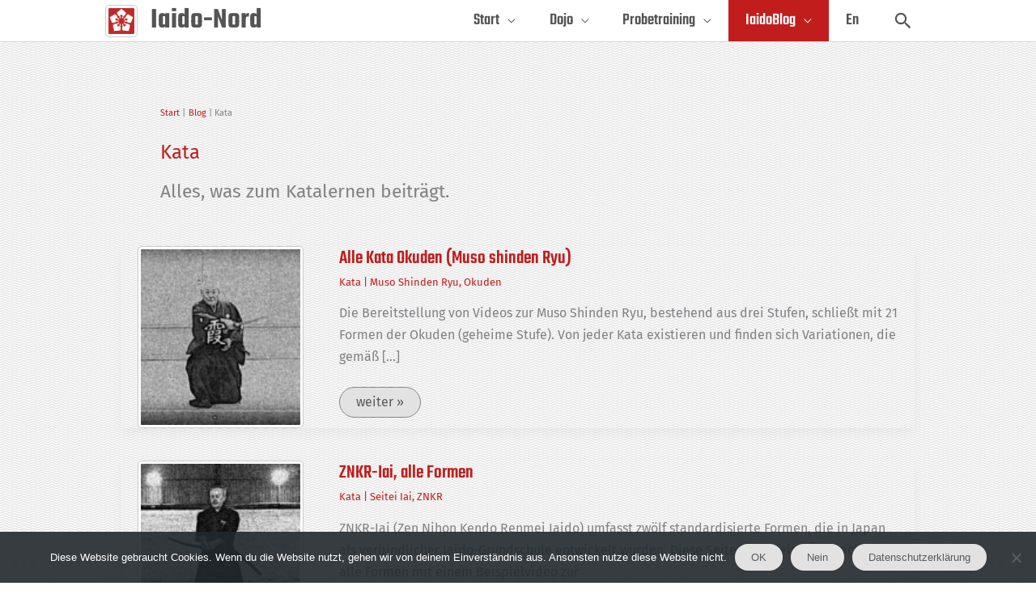

--- FILE ---
content_type: text/html; charset=UTF-8
request_url: https://www.iaido-nord.de/category/kata/
body_size: 13236
content:
<!DOCTYPE html><html lang="de" prefix="og: https://ogp.me/ns#"><head><meta charset="UTF-8"><meta name="viewport" content="width=device-width, initial-scale=1"><link rel="profile" href="https://gmpg.org/xfn/11"><link rel="preload" href="https://www.iaido-nord.de/words/wp-content/astra-local-fonts/fira-sans/va9B4kDNxMZdWfMOD5VnSKzeRhf6.woff2" as="font" type="font/woff2" crossorigin><link rel="preload" href="https://www.iaido-nord.de/words/wp-content/astra-local-fonts/teko/LYjNdG7kmE0gfaN9pQ.woff2" as="font" type="font/woff2" crossorigin><link media="all" href="https://www.iaido-nord.de/words/wp-content/cache/autoptimize/css/autoptimize_2079f94ffd47c719116dfbd97e11e7a5.css" rel="stylesheet"><title>Kata Archive - Iaido-Nord</title><meta name="description" content="Alles, was zum Katalernen beiträgt."/><meta name="robots" content="index, follow, max-snippet:-1, max-video-preview:-1, max-image-preview:large"/><link rel="canonical" href="https://www.iaido-nord.de/category/kata/" /><link rel="next" href="https://www.iaido-nord.de/category/kata/page/2/" /><meta property="og:locale" content="de_DE" /><meta property="og:type" content="article" /><meta property="og:title" content="Kata Archive - Iaido-Nord" /><meta property="og:description" content="Alles, was zum Katalernen beiträgt." /><meta property="og:url" content="https://www.iaido-nord.de/category/kata/" /><meta property="og:site_name" content="Iaido-Nord" /><meta name="twitter:card" content="summary_large_image" /><meta name="twitter:title" content="Kata Archive - Iaido-Nord" /><meta name="twitter:description" content="Alles, was zum Katalernen beiträgt." /><meta name="twitter:label1" content="Beiträge" /><meta name="twitter:data1" content="21" /> <script type="application/ld+json" class="rank-math-schema">{"@context":"https://schema.org","@graph":[{"@type":"Place","@id":"https://www.iaido-nord.de/#place","geo":{"@type":"GeoCoordinates","latitude":"53.57206469316887","longitude":" 10.037275944493336"},"hasMap":"https://www.google.com/maps/search/?api=1&amp;query=53.57206469316887, 10.037275944493336","address":{"@type":"PostalAddress","streetAddress":"Klinikweg 10","addressLocality":"Hamburg","postalCode":"22081","addressRegion":"Barmbek"}},{"@type":"SportsClub","@id":"https://www.iaido-nord.de/#organization","name":"Iaido-Nord","url":"https://www.iaido-nord.de","address":{"@type":"PostalAddress","streetAddress":"Klinikweg 10","addressLocality":"Hamburg","postalCode":"22081","addressRegion":"Barmbek"},"logo":{"@type":"ImageObject","@id":"https://www.iaido-nord.de/#logo","url":"https://www.iaido-nord.de/words/wp-content/uploads/2017/07/cropped-sakura150.gif","contentUrl":"https://www.iaido-nord.de/words/wp-content/uploads/2017/07/cropped-sakura150.gif","caption":"Iaido-Nord","inLanguage":"de","width":"150","height":"150"},"openingHours":["Thursday 20:30-22:00","Sunday 13:00-14:30"],"location":{"@id":"https://www.iaido-nord.de/#place"},"image":{"@id":"https://www.iaido-nord.de/#logo"}},{"@type":"WebSite","@id":"https://www.iaido-nord.de/#website","url":"https://www.iaido-nord.de","name":"Iaido-Nord","publisher":{"@id":"https://www.iaido-nord.de/#organization"},"inLanguage":"de"},{"@type":"BreadcrumbList","@id":"https://www.iaido-nord.de/category/kata/#breadcrumb","itemListElement":[{"@type":"ListItem","position":"1","item":{"@id":"https://www.iaido-nord.de","name":"Startseite"}},{"@type":"ListItem","position":"2","item":{"@id":"https://www.iaido-nord.de/category/kata/","name":"Kata"}}]},{"@type":"CollectionPage","@id":"https://www.iaido-nord.de/category/kata/#webpage","url":"https://www.iaido-nord.de/category/kata/","name":"Kata Archive - Iaido-Nord","isPartOf":{"@id":"https://www.iaido-nord.de/#website"},"inLanguage":"de","breadcrumb":{"@id":"https://www.iaido-nord.de/category/kata/#breadcrumb"}}]}</script> <link rel="alternate" type="application/rss+xml" title="Iaido-Nord &raquo; Feed" href="https://www.iaido-nord.de/feed/" /><link rel="alternate" type="application/rss+xml" title="Iaido-Nord &raquo; Kommentar-Feed" href="https://www.iaido-nord.de/comments/feed/" /><link rel="alternate" type="application/rss+xml" title="Iaido-Nord &raquo; Kata Kategorie-Feed" href="https://www.iaido-nord.de/category/kata/feed/" /><style id='wp-img-auto-sizes-contain-inline-css'>img:is([sizes=auto i],[sizes^="auto," i]){contain-intrinsic-size:3000px 1500px}</style><link rel='stylesheet' id='astra-theme-dynamic-css' href='https://www.iaido-nord.de/words/wp-content/cache/autoptimize/css/autoptimize_single_0cae40e66a28074bde04bba47da2c98e.css?ver=1767995484' media='all' /><link rel='stylesheet' id='astra-addon-css-css' href='https://www.iaido-nord.de/words/wp-content/cache/autoptimize/css/autoptimize_single_d8ece7f58355c06b5818ce5d66057e7a.css?ver=4.12.0' media='all' /><link rel='stylesheet' id='astra-addon-dynamic-css' href='https://www.iaido-nord.de/words/wp-content/cache/autoptimize/css/autoptimize_single_c9b3fbb90f920722b17f035cf445f2c3.css?ver=1767995484' media='all' /> <script id="astra-flexibility-js-after">typeof flexibility!=="undefined"&&flexibility(document.documentElement);</script> <script src="https://www.iaido-nord.de/words/wp-includes/js/jquery/jquery.min.js?ver=3.7.1" id="jquery-core-js"></script> <link rel="https://api.w.org/" href="https://www.iaido-nord.de/wp-json/" /><link rel="alternate" title="JSON" type="application/json" href="https://www.iaido-nord.de/wp-json/wp/v2/categories/64" /><link rel="EditURI" type="application/rsd+xml" title="RSD" href="https://www.iaido-nord.de/words/xmlrpc.php?rsd" /><meta name="generator" content="WordPress 6.9" /><meta name="generator" content="auto-sizes 1.7.0"><meta name="generator" content="performance-lab 4.0.1; plugins: auto-sizes, webp-uploads"><meta name="generator" content="webp-uploads 2.6.1"> <script id="google_gtagjs" src="https://www.googletagmanager.com/gtag/js?id=G-QCKE9M1K20" async></script> <script id="google_gtagjs-inline">window.dataLayer=window.dataLayer||[];function gtag(){dataLayer.push(arguments);}gtag('js',new Date());gtag('config','G-QCKE9M1K20',{});</script> <link rel="icon" href="https://www.iaido-nord.de/words/wp-content/uploads/2017/07/kirschbluete.gif" sizes="32x32" /><link rel="icon" href="https://www.iaido-nord.de/words/wp-content/uploads/2017/07/kirschbluete.gif" sizes="192x192" /><link rel="apple-touch-icon" href="https://www.iaido-nord.de/words/wp-content/uploads/2017/07/kirschbluete.gif" /><meta name="msapplication-TileImage" content="https://www.iaido-nord.de/words/wp-content/uploads/2017/07/kirschbluete.gif" /><style id="wp-custom-css">:root{--color-primary:#c11d1d;--color-dark-red:#cd1d1d;--color-light-gray:#e2e2e2;--color-mid-gray:#afafaf;--color-dark-gray:#969696;--color-text:#545454;--color-text-info:#3a3a3a;--color-border-light:#b5b4b4;--color-border-dark:#888;--color-border-table:#afafaf;--color-border-warn:#842029;--color-link-hover:#545454;--color-white:#fff;--font-heading:'Teko',sans-serif;--font-content:'Fira Sans',sans-serif;--spacing-small:.5em;--spacing-medium:1em}.main-header-bar{line-height:2.5}.ast-site-identity{padding:var(--spacing-small) 0}.ast-sticky-main-shrink .ast-sticky-shrunk .main-header-bar .ast-site-identity,.ast-sticky-main-shrink .ast-sticky-shrunk.main-header-bar .ast-site-identity{padding:0}ul.submenu-with-border .sub-menu{border-width:0}#secondary ul li{margin-bottom:0}.ast-right-sidebar #primary{padding-right:0}.ast-archive-description{margin:0}.page .entry-header{margin:0 0 var(--spacing-medium)}#main h1.entry-title{font-size:3em;letter-spacing:-.005em;word-spacing:.05em;line-height:var(--spacing-medium);margin:0 0 .2em}.entry-content h3,.entry-content h4{margin:0 0 .3em}.entry-content h3{font-size:1.3em;letter-spacing:.015em;clear:none}th{letter-spacing:.02em;font-size:1.1rem}.widget{margin:0 0 2em}.widget-title{margin:0 0 .5em}.widget p{margin:0 0 .9em}input[type=email],input[type=number],input[type=password],input[type=reset],input[type=search],input[type=tel],input[type=text],input[type=url],select,textarea,input.wpcf7-form-control,input.wpcf7-submit,.ast-button{border:1px solid var(--color-border-dark)}input.wpcf7-form-control{line-height:var(--spacing-medium)}#secondary input{font-size:var(--spacing-medium)}form.btfrt input{font-size:1em;font-family:var(--font-heading);letter-spacing:.05em;color:#fff;padding:.2em .5em .1em .9em;display:block;margin:-1.1em 0 2em;border:1px solid var(--color-border-dark);background:var(--color-dark-gray)}form.btfrt input:hover{transition:background .5s ease,color .2s ease}aside#custom_html-2 form.btfrt input{font-size:var(--spacing-medium);margin:-2em 0 -1em}.wpcf7 form{position:relative}.wpcf7-list-item{font-family:var(--font-content)}.wpcf7-response-output{opacity:0 !important;transition:opacity 3.5s ease-out;padding:2em;margin:2em 0 1em !important;border-radius:9px;font-size:1.5em;text-align:center;min-height:400px;display:flex;align-items:center;justify-content:center}.wpcf7 form.sent .wpcf7-response-output{opacity:1 !important;transition-delay:.1s;background-color:#46b450;color:#fff;border:none}.wpcf7 form.sent .cf7-field-group,.wpcf7 form.sent .wpcf7-submit{display:none !important}div#content a:hover{color:var(--color-link-hover);border-bottom:1px solid var(--color-link-hover)}div#content a:hover.ast-button{color:var(--color-white)}.cn-button.bootstrap{background:var(--color-primary)}.pointer{cursor:pointer}#check{font-family:var(--font-heading);color:var(--color-white);font-weight:600;background-color:var(--color-dark-red);border-radius:.3em;display:inline-block;transition:transform .2s ease,background-color .2s ease;border:2px solid var(--color-white);outline:2px solid var(--color-dark-red);outline-offset:0}input#check{margin:-1em 0 0 .25em;padding:0 .8em;display:inline-flex;align-items:center;justify-content:center;height:1.6em;box-sizing:border-box;letter-spacing:.02em;font-size:1.2em;font-weight:500}#check:hover{background-color:rgba(186,22,22,.9);transform:scale(1.05)}.info,.warn{line-height:1.7em;padding:var(--spacing-small) 1.3em;margin:var(--spacing-medium) 0;border-radius:5px}.info{background-color:var(--color-light-gray);color:var(--color-text-info);border:1px solid #9c9c9c}.warn{background-color:var(--color-primary);color:var(--color-white);border:1px solid var(--color-border-warn)}.widget ul{padding-left:var(--spacing-medium)}.widget ul li{line-height:1.6em;list-style-type:square}.widget_tag_cloud .tagcloud a{color:#777;background:var(--color-white);border:1px solid #aaa;border-radius:5px;padding:3px 5px;transition:background .2s ease,color .2s ease}.widget_tag_cloud .tagcloud a:hover{background:var(--color-light-gray);color:var(--color-primary)}img.attachment-large.size-large.wp-post-image{float:right;margin:0 0 var(--spacing-medium) var(--spacing-medium)}img,.widget_tag_cloud .tagcloud a{border:1px solid #ccc;background:var(--color-white);box-sizing:border-box;border-radius:5px;padding:3px}div#content div.su-custom-gallery-slide a:hover{border:0}table{border-radius:5px;border-collapse:collapse;width:100%}table,td,th{background-color:var(--color-white);text-align:left;border:1px solid var(--color-border-table);box-sizing:border-box}th{font-family:var(--font-heading);letter-spacing:.02em;font-weight:500;font-size:1.1rem;color:var(--color-white);background-color:var(--color-dark-gray);padding:.1em var(--spacing-medium)}dl{display:grid;grid-template-columns:max-content auto;row-gap:.2em}dt,dd{line-height:1.8em;margin-bottom:0}dt{grid-column:1}dd{grid-column:2}ol{margin:0 0 var(--spacing-medium) 2em}.ol-attribution.ol-uncollapsible{display:none}div.irecommendthis-wrapper:hover,span.irecommendthis-count,span.irecommendthis-suffix,a.irecommendthis:hover,a.irecommendthis.active:active,span.irecommendthis-count:hover,span.irecommendthis-suffix:hover,span.irecommendthis-suffix:active,span.irecommendthis-count:active{border-bottom:none;color:var(--color-primary) !important}.pfeil-icon{font-family:'ShortcodesUltimateIcons' !important;display:inline-block;margin:0 0 0 3px}.pfeil-icon:before{content:'\f0a9'}.ast-pagination .page-numbers{border:1px solid #aaa;border-radius:5px}#secondary h2.widget-title,div.textwidget.custom-html-widget h5{font-size:1.2rem !important;font-family:var(--font-heading) !important;letter-spacing:.02em !important}</style><style id='astra-addon-megamenu-dynamic-inline-css'>.ast-desktop .menu-item-1604 .astra-mm-icon-label.icon-item-1604,.ast-header-break-point .menu-item-1604 .astra-mm-icon-label.icon-item-1604{display:inline-block;vertical-align:middle;line-height:0;margin:5px}.ast-desktop .menu-item-1604 .astra-mm-icon-label.icon-item-1604 svg,.ast-header-break-point .menu-item-1604 .astra-mm-icon-label.icon-item-1604 svg{color:var(--ast-global-color-0);fill:var(--ast-global-color-0);width:20px;height:20px}.ast-desktop .menu-item-1813 .astra-mm-icon-label.icon-item-1813,.ast-header-break-point .menu-item-1813 .astra-mm-icon-label.icon-item-1813{display:inline-block;vertical-align:middle;line-height:0;margin:5px}.ast-desktop .menu-item-1813 .astra-mm-icon-label.icon-item-1813 svg,.ast-header-break-point .menu-item-1813 .astra-mm-icon-label.icon-item-1813 svg{color:var(--ast-global-color-0);fill:var(--ast-global-color-0);width:20px;height:20px}.ast-desktop .menu-item-1849 .astra-mm-icon-label.icon-item-1849,.ast-header-break-point .menu-item-1849 .astra-mm-icon-label.icon-item-1849{display:inline-block;vertical-align:middle;line-height:0;margin:5px}.ast-desktop .menu-item-1849 .astra-mm-icon-label.icon-item-1849 svg,.ast-header-break-point .menu-item-1849 .astra-mm-icon-label.icon-item-1849 svg{color:var(--ast-global-color-0);fill:var(--ast-global-color-0);width:20px;height:20px}.ast-desktop .menu-item-1977 .astra-mm-icon-label.icon-item-1977,.ast-header-break-point .menu-item-1977 .astra-mm-icon-label.icon-item-1977{display:inline-block;vertical-align:middle;line-height:0;margin:5px}.ast-desktop .menu-item-1977 .astra-mm-icon-label.icon-item-1977 svg,.ast-header-break-point .menu-item-1977 .astra-mm-icon-label.icon-item-1977 svg{color:var(--ast-global-color-0);fill:var(--ast-global-color-0);width:20px;height:20px}.ast-desktop .menu-item-2010 .astra-mm-icon-label.icon-item-2010,.ast-header-break-point .menu-item-2010 .astra-mm-icon-label.icon-item-2010{display:inline-block;vertical-align:middle;line-height:0;margin:5px}.ast-desktop .menu-item-2010 .astra-mm-icon-label.icon-item-2010 svg,.ast-header-break-point .menu-item-2010 .astra-mm-icon-label.icon-item-2010 svg{color:var(--ast-global-color-0);fill:var(--ast-global-color-0);width:20px;height:20px}.ast-desktop .menu-item-1982 .astra-mm-icon-label.icon-item-1982,.ast-header-break-point .menu-item-1982 .astra-mm-icon-label.icon-item-1982{display:inline-block;vertical-align:middle;line-height:0;margin:5px}.ast-desktop .menu-item-1982 .astra-mm-icon-label.icon-item-1982 svg,.ast-header-break-point .menu-item-1982 .astra-mm-icon-label.icon-item-1982 svg{color:var(--ast-global-color-0);fill:var(--ast-global-color-0);width:20px;height:20px}.ast-desktop .menu-item-2026 .astra-mm-icon-label.icon-item-2026,.ast-header-break-point .menu-item-2026 .astra-mm-icon-label.icon-item-2026{display:inline-block;vertical-align:middle;line-height:0;margin:5px}.ast-desktop .menu-item-2026 .astra-mm-icon-label.icon-item-2026 svg,.ast-header-break-point .menu-item-2026 .astra-mm-icon-label.icon-item-2026 svg{color:var(--ast-global-color-0);fill:var(--ast-global-color-0);width:20px;height:20px}.ast-desktop .menu-item-1743 .astra-mm-icon-label.icon-item-1743,.ast-header-break-point .menu-item-1743 .astra-mm-icon-label.icon-item-1743{display:inline-block;vertical-align:middle;line-height:0;margin:5px}.ast-desktop .menu-item-1743 .astra-mm-icon-label.icon-item-1743 svg,.ast-header-break-point .menu-item-1743 .astra-mm-icon-label.icon-item-1743 svg{color:var(--ast-global-color-0);fill:var(--ast-global-color-0);width:20px;height:20px}.ast-desktop .menu-item-1715 .astra-mm-icon-label.icon-item-1715,.ast-header-break-point .menu-item-1715 .astra-mm-icon-label.icon-item-1715{display:inline-block;vertical-align:middle;line-height:0;margin:5px}.ast-desktop .menu-item-1715 .astra-mm-icon-label.icon-item-1715 svg,.ast-header-break-point .menu-item-1715 .astra-mm-icon-label.icon-item-1715 svg{color:var(--ast-global-color-0);fill:var(--ast-global-color-0);width:20px;height:20px}.ast-desktop .menu-item-2126 .astra-mm-icon-label.icon-item-2126,.ast-header-break-point .menu-item-2126 .astra-mm-icon-label.icon-item-2126{display:inline-block;vertical-align:middle;line-height:0;margin:5px}.ast-desktop .menu-item-2126 .astra-mm-icon-label.icon-item-2126 svg,.ast-header-break-point .menu-item-2126 .astra-mm-icon-label.icon-item-2126 svg{color:var(--ast-global-color-0);fill:var(--ast-global-color-0);width:20px;height:20px}.ast-desktop .menu-item-2133 .astra-mm-icon-label.icon-item-2133,.ast-header-break-point .menu-item-2133 .astra-mm-icon-label.icon-item-2133{display:inline-block;vertical-align:middle;line-height:0;margin:5px}.ast-desktop .menu-item-2133 .astra-mm-icon-label.icon-item-2133 svg,.ast-header-break-point .menu-item-2133 .astra-mm-icon-label.icon-item-2133 svg{color:var(--ast-global-color-0);fill:var(--ast-global-color-0);width:20px;height:20px}.ast-desktop .menu-item-11 .astra-mm-icon-label.icon-item-11,.ast-header-break-point .menu-item-11 .astra-mm-icon-label.icon-item-11{display:inline-block;vertical-align:middle;line-height:0;margin:5px}.ast-desktop .menu-item-11 .astra-mm-icon-label.icon-item-11 svg,.ast-header-break-point .menu-item-11 .astra-mm-icon-label.icon-item-11 svg{color:var(--ast-global-color-0);fill:var(--ast-global-color-0);width:20px;height:20px}.ast-desktop .menu-item-53 .astra-mm-icon-label.icon-item-53,.ast-header-break-point .menu-item-53 .astra-mm-icon-label.icon-item-53{display:inline-block;vertical-align:middle;line-height:0;margin:5px}.ast-desktop .menu-item-53 .astra-mm-icon-label.icon-item-53 svg,.ast-header-break-point .menu-item-53 .astra-mm-icon-label.icon-item-53 svg{color:var(--ast-global-color-0);fill:var(--ast-global-color-0);width:20px;height:20px}.ast-desktop .menu-item-4139 .astra-mm-icon-label.icon-item-4139,.ast-header-break-point .menu-item-4139 .astra-mm-icon-label.icon-item-4139{display:inline-block;vertical-align:middle;line-height:0;margin:5px}.ast-desktop .menu-item-4139 .astra-mm-icon-label.icon-item-4139 svg,.ast-header-break-point .menu-item-4139 .astra-mm-icon-label.icon-item-4139 svg{color:var(--ast-global-color-0);fill:var(--ast-global-color-0);width:20px;height:20px}.ast-desktop .menu-item-1960 .astra-mm-icon-label.icon-item-1960,.ast-header-break-point .menu-item-1960 .astra-mm-icon-label.icon-item-1960{display:inline-block;vertical-align:middle;line-height:0;margin:5px}.ast-desktop .menu-item-1960 .astra-mm-icon-label.icon-item-1960 svg,.ast-header-break-point .menu-item-1960 .astra-mm-icon-label.icon-item-1960 svg{color:var(--ast-global-color-0);fill:var(--ast-global-color-0);width:20px;height:20px}.ast-desktop .menu-item-563 .astra-mm-icon-label.icon-item-563,.ast-header-break-point .menu-item-563 .astra-mm-icon-label.icon-item-563{display:inline-block;vertical-align:middle;line-height:0;margin:5px}.ast-desktop .menu-item-563 .astra-mm-icon-label.icon-item-563 svg,.ast-header-break-point .menu-item-563 .astra-mm-icon-label.icon-item-563 svg{color:var(--ast-global-color-0);fill:var(--ast-global-color-0);width:20px;height:20px}.ast-desktop .menu-item-1418 .astra-mm-icon-label.icon-item-1418,.ast-header-break-point .menu-item-1418 .astra-mm-icon-label.icon-item-1418{display:inline-block;vertical-align:middle;line-height:0;margin:5px}.ast-desktop .menu-item-1418 .astra-mm-icon-label.icon-item-1418 svg,.ast-header-break-point .menu-item-1418 .astra-mm-icon-label.icon-item-1418 svg{color:var(--ast-global-color-0);fill:var(--ast-global-color-0);width:20px;height:20px}.ast-desktop .menu-item-1636 .astra-mm-icon-label.icon-item-1636,.ast-header-break-point .menu-item-1636 .astra-mm-icon-label.icon-item-1636{display:inline-block;vertical-align:middle;line-height:0;margin:5px}.ast-desktop .menu-item-1636 .astra-mm-icon-label.icon-item-1636 svg,.ast-header-break-point .menu-item-1636 .astra-mm-icon-label.icon-item-1636 svg{color:var(--ast-global-color-0);fill:var(--ast-global-color-0);width:20px;height:20px}.ast-desktop .menu-item-2655 .astra-mm-icon-label.icon-item-2655,.ast-header-break-point .menu-item-2655 .astra-mm-icon-label.icon-item-2655{display:inline-block;vertical-align:middle;line-height:0;margin:5px}.ast-desktop .menu-item-2655 .astra-mm-icon-label.icon-item-2655 svg,.ast-header-break-point .menu-item-2655 .astra-mm-icon-label.icon-item-2655 svg{color:var(--ast-global-color-0);fill:var(--ast-global-color-0);width:20px;height:20px}.ast-desktop .menu-item-2660 .astra-mm-icon-label.icon-item-2660,.ast-header-break-point .menu-item-2660 .astra-mm-icon-label.icon-item-2660{display:inline-block;vertical-align:middle;line-height:0;margin:5px}.ast-desktop .menu-item-2660 .astra-mm-icon-label.icon-item-2660 svg,.ast-header-break-point .menu-item-2660 .astra-mm-icon-label.icon-item-2660 svg{color:var(--ast-global-color-0);fill:var(--ast-global-color-0);width:20px;height:20px}.ast-desktop .menu-item-2658 .astra-mm-icon-label.icon-item-2658,.ast-header-break-point .menu-item-2658 .astra-mm-icon-label.icon-item-2658{display:inline-block;vertical-align:middle;line-height:0;margin:5px}.ast-desktop .menu-item-2658 .astra-mm-icon-label.icon-item-2658 svg,.ast-header-break-point .menu-item-2658 .astra-mm-icon-label.icon-item-2658 svg{color:var(--ast-global-color-0);fill:var(--ast-global-color-0);width:20px;height:20px}.ast-desktop .menu-item-2657 .astra-mm-icon-label.icon-item-2657,.ast-header-break-point .menu-item-2657 .astra-mm-icon-label.icon-item-2657{display:inline-block;vertical-align:middle;line-height:0;margin:5px}.ast-desktop .menu-item-2657 .astra-mm-icon-label.icon-item-2657 svg,.ast-header-break-point .menu-item-2657 .astra-mm-icon-label.icon-item-2657 svg{color:var(--ast-global-color-0);fill:var(--ast-global-color-0);width:20px;height:20px}.ast-desktop .menu-item-2656 .astra-mm-icon-label.icon-item-2656,.ast-header-break-point .menu-item-2656 .astra-mm-icon-label.icon-item-2656{display:inline-block;vertical-align:middle;line-height:0;margin:5px}.ast-desktop .menu-item-2656 .astra-mm-icon-label.icon-item-2656 svg,.ast-header-break-point .menu-item-2656 .astra-mm-icon-label.icon-item-2656 svg{color:var(--ast-global-color-0);fill:var(--ast-global-color-0);width:20px;height:20px}.ast-desktop .menu-item-2624 .astra-mm-icon-label.icon-item-2624,.ast-header-break-point .menu-item-2624 .astra-mm-icon-label.icon-item-2624{display:inline-block;vertical-align:middle;line-height:0;margin:5px}.ast-desktop .menu-item-2624 .astra-mm-icon-label.icon-item-2624 svg,.ast-header-break-point .menu-item-2624 .astra-mm-icon-label.icon-item-2624 svg{color:var(--ast-global-color-0);fill:var(--ast-global-color-0);width:20px;height:20px}.ast-desktop .menu-item-1604 .astra-mm-icon-label.icon-item-1604,.ast-header-break-point .menu-item-1604 .astra-mm-icon-label.icon-item-1604{display:inline-block;vertical-align:middle;line-height:0;margin:5px}.ast-desktop .menu-item-1604 .astra-mm-icon-label.icon-item-1604 svg,.ast-header-break-point .menu-item-1604 .astra-mm-icon-label.icon-item-1604 svg{color:var(--ast-global-color-0);fill:var(--ast-global-color-0);width:20px;height:20px}.ast-desktop .menu-item-1813 .astra-mm-icon-label.icon-item-1813,.ast-header-break-point .menu-item-1813 .astra-mm-icon-label.icon-item-1813{display:inline-block;vertical-align:middle;line-height:0;margin:5px}.ast-desktop .menu-item-1813 .astra-mm-icon-label.icon-item-1813 svg,.ast-header-break-point .menu-item-1813 .astra-mm-icon-label.icon-item-1813 svg{color:var(--ast-global-color-0);fill:var(--ast-global-color-0);width:20px;height:20px}.ast-desktop .menu-item-1849 .astra-mm-icon-label.icon-item-1849,.ast-header-break-point .menu-item-1849 .astra-mm-icon-label.icon-item-1849{display:inline-block;vertical-align:middle;line-height:0;margin:5px}.ast-desktop .menu-item-1849 .astra-mm-icon-label.icon-item-1849 svg,.ast-header-break-point .menu-item-1849 .astra-mm-icon-label.icon-item-1849 svg{color:var(--ast-global-color-0);fill:var(--ast-global-color-0);width:20px;height:20px}.ast-desktop .menu-item-1977 .astra-mm-icon-label.icon-item-1977,.ast-header-break-point .menu-item-1977 .astra-mm-icon-label.icon-item-1977{display:inline-block;vertical-align:middle;line-height:0;margin:5px}.ast-desktop .menu-item-1977 .astra-mm-icon-label.icon-item-1977 svg,.ast-header-break-point .menu-item-1977 .astra-mm-icon-label.icon-item-1977 svg{color:var(--ast-global-color-0);fill:var(--ast-global-color-0);width:20px;height:20px}.ast-desktop .menu-item-2010 .astra-mm-icon-label.icon-item-2010,.ast-header-break-point .menu-item-2010 .astra-mm-icon-label.icon-item-2010{display:inline-block;vertical-align:middle;line-height:0;margin:5px}.ast-desktop .menu-item-2010 .astra-mm-icon-label.icon-item-2010 svg,.ast-header-break-point .menu-item-2010 .astra-mm-icon-label.icon-item-2010 svg{color:var(--ast-global-color-0);fill:var(--ast-global-color-0);width:20px;height:20px}.ast-desktop .menu-item-1982 .astra-mm-icon-label.icon-item-1982,.ast-header-break-point .menu-item-1982 .astra-mm-icon-label.icon-item-1982{display:inline-block;vertical-align:middle;line-height:0;margin:5px}.ast-desktop .menu-item-1982 .astra-mm-icon-label.icon-item-1982 svg,.ast-header-break-point .menu-item-1982 .astra-mm-icon-label.icon-item-1982 svg{color:var(--ast-global-color-0);fill:var(--ast-global-color-0);width:20px;height:20px}.ast-desktop .menu-item-2026 .astra-mm-icon-label.icon-item-2026,.ast-header-break-point .menu-item-2026 .astra-mm-icon-label.icon-item-2026{display:inline-block;vertical-align:middle;line-height:0;margin:5px}.ast-desktop .menu-item-2026 .astra-mm-icon-label.icon-item-2026 svg,.ast-header-break-point .menu-item-2026 .astra-mm-icon-label.icon-item-2026 svg{color:var(--ast-global-color-0);fill:var(--ast-global-color-0);width:20px;height:20px}.ast-desktop .menu-item-1743 .astra-mm-icon-label.icon-item-1743,.ast-header-break-point .menu-item-1743 .astra-mm-icon-label.icon-item-1743{display:inline-block;vertical-align:middle;line-height:0;margin:5px}.ast-desktop .menu-item-1743 .astra-mm-icon-label.icon-item-1743 svg,.ast-header-break-point .menu-item-1743 .astra-mm-icon-label.icon-item-1743 svg{color:var(--ast-global-color-0);fill:var(--ast-global-color-0);width:20px;height:20px}.ast-desktop .menu-item-1715 .astra-mm-icon-label.icon-item-1715,.ast-header-break-point .menu-item-1715 .astra-mm-icon-label.icon-item-1715{display:inline-block;vertical-align:middle;line-height:0;margin:5px}.ast-desktop .menu-item-1715 .astra-mm-icon-label.icon-item-1715 svg,.ast-header-break-point .menu-item-1715 .astra-mm-icon-label.icon-item-1715 svg{color:var(--ast-global-color-0);fill:var(--ast-global-color-0);width:20px;height:20px}.ast-desktop .menu-item-2126 .astra-mm-icon-label.icon-item-2126,.ast-header-break-point .menu-item-2126 .astra-mm-icon-label.icon-item-2126{display:inline-block;vertical-align:middle;line-height:0;margin:5px}.ast-desktop .menu-item-2126 .astra-mm-icon-label.icon-item-2126 svg,.ast-header-break-point .menu-item-2126 .astra-mm-icon-label.icon-item-2126 svg{color:var(--ast-global-color-0);fill:var(--ast-global-color-0);width:20px;height:20px}.ast-desktop .menu-item-2133 .astra-mm-icon-label.icon-item-2133,.ast-header-break-point .menu-item-2133 .astra-mm-icon-label.icon-item-2133{display:inline-block;vertical-align:middle;line-height:0;margin:5px}.ast-desktop .menu-item-2133 .astra-mm-icon-label.icon-item-2133 svg,.ast-header-break-point .menu-item-2133 .astra-mm-icon-label.icon-item-2133 svg{color:var(--ast-global-color-0);fill:var(--ast-global-color-0);width:20px;height:20px}.ast-desktop .menu-item-11 .astra-mm-icon-label.icon-item-11,.ast-header-break-point .menu-item-11 .astra-mm-icon-label.icon-item-11{display:inline-block;vertical-align:middle;line-height:0;margin:5px}.ast-desktop .menu-item-11 .astra-mm-icon-label.icon-item-11 svg,.ast-header-break-point .menu-item-11 .astra-mm-icon-label.icon-item-11 svg{color:var(--ast-global-color-0);fill:var(--ast-global-color-0);width:20px;height:20px}.ast-desktop .menu-item-53 .astra-mm-icon-label.icon-item-53,.ast-header-break-point .menu-item-53 .astra-mm-icon-label.icon-item-53{display:inline-block;vertical-align:middle;line-height:0;margin:5px}.ast-desktop .menu-item-53 .astra-mm-icon-label.icon-item-53 svg,.ast-header-break-point .menu-item-53 .astra-mm-icon-label.icon-item-53 svg{color:var(--ast-global-color-0);fill:var(--ast-global-color-0);width:20px;height:20px}.ast-desktop .menu-item-4139 .astra-mm-icon-label.icon-item-4139,.ast-header-break-point .menu-item-4139 .astra-mm-icon-label.icon-item-4139{display:inline-block;vertical-align:middle;line-height:0;margin:5px}.ast-desktop .menu-item-4139 .astra-mm-icon-label.icon-item-4139 svg,.ast-header-break-point .menu-item-4139 .astra-mm-icon-label.icon-item-4139 svg{color:var(--ast-global-color-0);fill:var(--ast-global-color-0);width:20px;height:20px}.ast-desktop .menu-item-1960 .astra-mm-icon-label.icon-item-1960,.ast-header-break-point .menu-item-1960 .astra-mm-icon-label.icon-item-1960{display:inline-block;vertical-align:middle;line-height:0;margin:5px}.ast-desktop .menu-item-1960 .astra-mm-icon-label.icon-item-1960 svg,.ast-header-break-point .menu-item-1960 .astra-mm-icon-label.icon-item-1960 svg{color:var(--ast-global-color-0);fill:var(--ast-global-color-0);width:20px;height:20px}.ast-desktop .menu-item-563 .astra-mm-icon-label.icon-item-563,.ast-header-break-point .menu-item-563 .astra-mm-icon-label.icon-item-563{display:inline-block;vertical-align:middle;line-height:0;margin:5px}.ast-desktop .menu-item-563 .astra-mm-icon-label.icon-item-563 svg,.ast-header-break-point .menu-item-563 .astra-mm-icon-label.icon-item-563 svg{color:var(--ast-global-color-0);fill:var(--ast-global-color-0);width:20px;height:20px}.ast-desktop .menu-item-1418 .astra-mm-icon-label.icon-item-1418,.ast-header-break-point .menu-item-1418 .astra-mm-icon-label.icon-item-1418{display:inline-block;vertical-align:middle;line-height:0;margin:5px}.ast-desktop .menu-item-1418 .astra-mm-icon-label.icon-item-1418 svg,.ast-header-break-point .menu-item-1418 .astra-mm-icon-label.icon-item-1418 svg{color:var(--ast-global-color-0);fill:var(--ast-global-color-0);width:20px;height:20px}.ast-desktop .menu-item-1636 .astra-mm-icon-label.icon-item-1636,.ast-header-break-point .menu-item-1636 .astra-mm-icon-label.icon-item-1636{display:inline-block;vertical-align:middle;line-height:0;margin:5px}.ast-desktop .menu-item-1636 .astra-mm-icon-label.icon-item-1636 svg,.ast-header-break-point .menu-item-1636 .astra-mm-icon-label.icon-item-1636 svg{color:var(--ast-global-color-0);fill:var(--ast-global-color-0);width:20px;height:20px}.ast-desktop .menu-item-2655 .astra-mm-icon-label.icon-item-2655,.ast-header-break-point .menu-item-2655 .astra-mm-icon-label.icon-item-2655{display:inline-block;vertical-align:middle;line-height:0;margin:5px}.ast-desktop .menu-item-2655 .astra-mm-icon-label.icon-item-2655 svg,.ast-header-break-point .menu-item-2655 .astra-mm-icon-label.icon-item-2655 svg{color:var(--ast-global-color-0);fill:var(--ast-global-color-0);width:20px;height:20px}.ast-desktop .menu-item-2660 .astra-mm-icon-label.icon-item-2660,.ast-header-break-point .menu-item-2660 .astra-mm-icon-label.icon-item-2660{display:inline-block;vertical-align:middle;line-height:0;margin:5px}.ast-desktop .menu-item-2660 .astra-mm-icon-label.icon-item-2660 svg,.ast-header-break-point .menu-item-2660 .astra-mm-icon-label.icon-item-2660 svg{color:var(--ast-global-color-0);fill:var(--ast-global-color-0);width:20px;height:20px}.ast-desktop .menu-item-2658 .astra-mm-icon-label.icon-item-2658,.ast-header-break-point .menu-item-2658 .astra-mm-icon-label.icon-item-2658{display:inline-block;vertical-align:middle;line-height:0;margin:5px}.ast-desktop .menu-item-2658 .astra-mm-icon-label.icon-item-2658 svg,.ast-header-break-point .menu-item-2658 .astra-mm-icon-label.icon-item-2658 svg{color:var(--ast-global-color-0);fill:var(--ast-global-color-0);width:20px;height:20px}.ast-desktop .menu-item-2657 .astra-mm-icon-label.icon-item-2657,.ast-header-break-point .menu-item-2657 .astra-mm-icon-label.icon-item-2657{display:inline-block;vertical-align:middle;line-height:0;margin:5px}.ast-desktop .menu-item-2657 .astra-mm-icon-label.icon-item-2657 svg,.ast-header-break-point .menu-item-2657 .astra-mm-icon-label.icon-item-2657 svg{color:var(--ast-global-color-0);fill:var(--ast-global-color-0);width:20px;height:20px}.ast-desktop .menu-item-2656 .astra-mm-icon-label.icon-item-2656,.ast-header-break-point .menu-item-2656 .astra-mm-icon-label.icon-item-2656{display:inline-block;vertical-align:middle;line-height:0;margin:5px}.ast-desktop .menu-item-2656 .astra-mm-icon-label.icon-item-2656 svg,.ast-header-break-point .menu-item-2656 .astra-mm-icon-label.icon-item-2656 svg{color:var(--ast-global-color-0);fill:var(--ast-global-color-0);width:20px;height:20px}.ast-desktop .menu-item-2624 .astra-mm-icon-label.icon-item-2624,.ast-header-break-point .menu-item-2624 .astra-mm-icon-label.icon-item-2624{display:inline-block;vertical-align:middle;line-height:0;margin:5px}.ast-desktop .menu-item-2624 .astra-mm-icon-label.icon-item-2624 svg,.ast-header-break-point .menu-item-2624 .astra-mm-icon-label.icon-item-2624 svg{color:var(--ast-global-color-0);fill:var(--ast-global-color-0);width:20px;height:20px}</style></head><body itemtype='https://schema.org/Blog' itemscope='itemscope' class="archive category category-kata category-64 wp-custom-logo wp-embed-responsive wp-theme-astra wp-child-theme-astra-child cookies-not-set ast-desktop ast-plain-container ast-no-sidebar astra-4.12.0 ast-header-custom-item-inside ast-mobile-inherit-site-logo ast-inherit-site-logo-transparent blog-masonry ast-blog-grid-3 ast-blog-layout-5 ast-pagination-square ast-flyout-menu-enable ast-default-above-menu-enable ast-flyout-left-side ast-default-below-menu-enable ast-sticky-main-shrink ast-sticky-header-shrink ast-inherit-site-logo-sticky ast-primary-sticky-enabled astra-addon-4.12.0"> <a
 class="skip-link screen-reader-text"
 href="#content"> Zum Inhalt springen</a><div
class="hfeed site" id="page"><header
 class="site-header ast-primary-submenu-animation-slide-down header-main-layout-1 ast-primary-menu-enabled ast-logo-title-inline ast-hide-custom-menu-mobile ast-menu-toggle-icon ast-mobile-header-inline" id="masthead" itemtype="https://schema.org/WPHeader" itemscope="itemscope" itemid="#masthead"		><div class="main-header-bar-wrap"><div class="main-header-bar"><div class="ast-container"><div class="ast-flex main-header-container"><div class="site-branding"><div
 class="ast-site-identity" itemtype="https://schema.org/Organization" itemscope="itemscope"			> <span class="site-logo-img"><a href="https://www.iaido-nord.de/" class="custom-logo-link" rel="home"><noscript><img width="40" height="40" src="https://www.iaido-nord.de/words/wp-content/uploads/2020/08/sakura-40.png" class="custom-logo" alt="Iaido-Nord" decoding="async" /></noscript><img width="40" height="40" src='data:image/svg+xml,%3Csvg%20xmlns=%22http://www.w3.org/2000/svg%22%20viewBox=%220%200%2040%2040%22%3E%3C/svg%3E' data-src="https://www.iaido-nord.de/words/wp-content/uploads/2020/08/sakura-40.png" class="lazyload custom-logo" alt="Iaido-Nord" decoding="async" /></a></span><div class="ast-site-title-wrap"> <span class="site-title" itemprop="name"> <a href="https://www.iaido-nord.de/" rel="home" itemprop="url" > Iaido-Nord </a> </span></div></div></div><div class="ast-mobile-menu-buttons"><div class="ast-button-wrap"> <button type="button" class="menu-toggle main-header-menu-toggle  ast-mobile-menu-buttons-outline "  aria-controls='primary-menu' aria-expanded='false'> <span class="screen-reader-text">Menu</span> <span class="ast-icon icon-menu-bars"><span class="menu-toggle-icon"></span></span> <span class="mobile-menu-wrap"> <span class="mobile-menu">Menu</span> </span> </button></div></div><div class="ast-main-header-bar-alignment"><div class="main-header-bar-navigation"><nav class="site-navigation ast-flex-grow-1 navigation-accessibility" id="primary-site-navigation" aria-label="Seiten-Navigation" itemtype="https://schema.org/SiteNavigationElement" itemscope="itemscope"><div class="main-navigation"><ul id="primary-menu" class="main-header-menu ast-menu-shadow ast-nav-menu ast-flex ast-justify-content-flex-end  submenu-with-border astra-menu-animation-slide-down  ast-mega-menu-enabled"><li id="menu-item-1604" class="menu-item menu-item-type-post_type menu-item-object-page menu-item-home menu-item-has-children menu-item-1604"><a aria-expanded="false" href="https://www.iaido-nord.de/" class="menu-link"><span class="ast-icon icon-arrow"></span><span class="menu-text">Start</span><span class="sub-arrow"></span></a><button class="ast-menu-toggle" aria-expanded="false" aria-label="Menü umschalten"><span class="ast-icon icon-arrow"></span></button><ul class="sub-menu"><li id="menu-item-1813" class="menu-item menu-item-type-post_type menu-item-object-page menu-item-1813"><a href="https://www.iaido-nord.de/iaidotraining/" class="menu-link"><span class="ast-icon icon-arrow"></span><span class="menu-text">Training</span></a></li><li id="menu-item-1849" class="menu-item menu-item-type-post_type menu-item-object-page menu-item-1849"><a href="https://www.iaido-nord.de/katana/" class="menu-link"><span class="ast-icon icon-arrow"></span><span class="menu-text">Katana</span></a></li><li id="menu-item-1977" class="menu-item menu-item-type-post_type menu-item-object-page menu-item-1977"><a href="https://www.iaido-nord.de/iaido-kleidung-ausruestung/" class="menu-link"><span class="ast-icon icon-arrow"></span><span class="menu-text">Iaido-Ausrüstung</span></a></li><li id="menu-item-2010" class="menu-item menu-item-type-post_type menu-item-object-page menu-item-2010"><a href="https://www.iaido-nord.de/iaido-kata/" class="menu-link"><span class="ast-icon icon-arrow"></span><span class="menu-text">Iaido-Kata</span></a></li><li id="menu-item-1982" class="menu-item menu-item-type-post_type menu-item-object-page menu-item-1982"><a href="https://www.iaido-nord.de/bo-jutsu/" class="menu-link"><span class="ast-icon icon-arrow"></span><span class="menu-text">Bo-Jutsu</span></a></li></ul></li><li id="menu-item-2026" class="menu-item menu-item-type-post_type menu-item-object-page menu-item-has-children menu-item-2026"><a aria-expanded="false" href="https://www.iaido-nord.de/dojo/" class="menu-link"><span class="ast-icon icon-arrow"></span><span class="menu-text">Dojo</span><span class="sub-arrow"></span></a><button class="ast-menu-toggle" aria-expanded="false" aria-label="Menü umschalten"><span class="ast-icon icon-arrow"></span></button><ul class="sub-menu"><li id="menu-item-1743" class="menu-item menu-item-type-post_type menu-item-object-page menu-item-1743"><a href="https://www.iaido-nord.de/dojo/unsere-dojoregeln/" class="menu-link"><span class="ast-icon icon-arrow"></span><span class="menu-text">Dojoregeln</span></a></li><li id="menu-item-1715" class="menu-item menu-item-type-post_type menu-item-object-page menu-item-1715"><a href="https://www.iaido-nord.de/dojo/faq/" class="menu-link"><span class="ast-icon icon-arrow"></span><span class="menu-text">F.A.Q.</span></a></li><li id="menu-item-2126" class="menu-item menu-item-type-post_type menu-item-object-page menu-item-2126"><a href="https://www.iaido-nord.de/dojo/iaido-philosophie/" class="menu-link"><span class="ast-icon icon-arrow"></span><span class="menu-text">Iaido-Philosophie</span></a></li><li id="menu-item-2133" class="menu-item menu-item-type-post_type menu-item-object-page menu-item-2133"><a href="https://www.iaido-nord.de/dojo/iaido-fachbegriffe/" class="menu-link"><span class="ast-icon icon-arrow"></span><span class="menu-text">Begriffe</span></a></li></ul></li><li id="menu-item-11" class="menu-item menu-item-type-post_type menu-item-object-page menu-item-has-children menu-item-11"><a aria-expanded="false" href="https://www.iaido-nord.de/kontakt/" class="menu-link"><span class="ast-icon icon-arrow"></span><span class="menu-text">Probetraining</span><span class="sub-arrow"></span></a><button class="ast-menu-toggle" aria-expanded="false" aria-label="Menü umschalten"><span class="ast-icon icon-arrow"></span></button><ul class="sub-menu"><li id="menu-item-53" class="menu-item menu-item-type-post_type menu-item-object-page menu-item-53"><a href="https://www.iaido-nord.de/kontakt/anfahrt/" class="menu-link"><span class="ast-icon icon-arrow"></span><span class="menu-text">Anfahrt HTBU e.V.</span></a></li><li id="menu-item-4139" class="menu-item menu-item-type-post_type menu-item-object-page menu-item-4139"><a href="https://www.iaido-nord.de/iaido-mitgliedsbeitrag/" class="menu-link"><span class="ast-icon icon-arrow"></span><span class="menu-text">Beiträge</span></a></li><li id="menu-item-1960" class="menu-item menu-item-type-post_type menu-item-object-page menu-item-1960"><a href="https://www.iaido-nord.de/kontakt/trainer/" class="menu-link"><span class="ast-icon icon-arrow"></span><span class="menu-text">Trainer</span></a></li><li id="menu-item-563" class="menu-item menu-item-type-post_type menu-item-object-page menu-item-has-children menu-item-563"><a aria-expanded="false" href="https://www.iaido-nord.de/impressum/" class="menu-link"><span class="ast-icon icon-arrow"></span><span class="menu-text">Impressum</span></a><button class="ast-menu-toggle" aria-expanded="false" aria-label="Menü umschalten"><span class="ast-icon icon-arrow"></span></button><ul class="sub-menu"><li id="menu-item-1418" class="menu-item menu-item-type-post_type menu-item-object-page menu-item-privacy-policy menu-item-1418"><a href="https://www.iaido-nord.de/impressum/datenschutzerklaerung/" class="menu-link"><span class="ast-icon icon-arrow"></span><span class="menu-text">Datenschutzerklärung</span></a></li></ul></li></ul></li><li id="menu-item-1636" class="menu-item menu-item-type-post_type menu-item-object-page current_page_parent current-menu-ancestor current-menu-parent current_page_ancestor menu-item-has-children menu-item-1636"><a aria-expanded="false" href="https://www.iaido-nord.de/blog/" class="menu-link"><span class="ast-icon icon-arrow"></span><span class="menu-text">IaidoBlog</span><span class="sub-arrow"></span></a><button class="ast-menu-toggle" aria-expanded="false" aria-label="Menü umschalten"><span class="ast-icon icon-arrow"></span></button><ul class="sub-menu"><li id="menu-item-2655" class="menu-item menu-item-type-taxonomy menu-item-object-category menu-item-2655 ast-mm-has-desc"><a href="https://www.iaido-nord.de/category/technik/" class="menu-link"><span class="ast-icon icon-arrow"></span><span class="menu-text">Technik</span></a></li><li id="menu-item-2660" class="menu-item menu-item-type-taxonomy menu-item-object-category menu-item-2660"><a href="https://www.iaido-nord.de/category/body/" class="menu-link"><span class="ast-icon icon-arrow"></span><span class="menu-text">Body</span></a></li><li id="menu-item-2658" class="menu-item menu-item-type-taxonomy menu-item-object-category menu-item-2658"><a href="https://www.iaido-nord.de/category/equipment/" class="menu-link"><span class="ast-icon icon-arrow"></span><span class="menu-text">Equipment</span></a></li><li id="menu-item-2657" class="menu-item menu-item-type-taxonomy menu-item-object-category current-menu-item menu-item-2657 ast-mm-has-desc"><a href="https://www.iaido-nord.de/category/kata/" class="menu-link"><span class="ast-icon icon-arrow"></span><span class="menu-text">Kata</span></a></li><li id="menu-item-2656" class="menu-item menu-item-type-taxonomy menu-item-object-category menu-item-2656 ast-mm-has-desc"><a href="https://www.iaido-nord.de/category/philosophie/" class="menu-link"><span class="ast-icon icon-arrow"></span><span class="menu-text">Philosophie</span></a></li></ul></li><li id="menu-item-2624" class="menu-item menu-item-type-custom menu-item-object-custom menu-item-2624"><a href="https://en.iaido-nord.de" class="menu-link"><span class="ast-icon icon-arrow"></span><span class="menu-text">En</span><span class="sub-arrow"></span></a></li><li class="ast-masthead-custom-menu-items search-custom-menu-item"><div class="ast-search-menu-icon slide-search" ><form role="search" method="get" class="search-form" action="https://www.iaido-nord.de/"> <label for="search-field"> <span class="screen-reader-text">Suchen nach:</span> <input type="search" id="search-field" class="search-field"   placeholder="Suchen …" value="" name="s" tabindex="-1"> </label></form><div class="ast-search-icon"> <a class="slide-search astra-search-icon" role="button" tabindex="0" aria-label="Such-Button" href="#"> <span class="screen-reader-text">Suchen</span> <span class="ast-icon icon-search"></span> </a></div></div></li></ul></div></nav></div></div></div></div></div></div><header id="ast-fixed-header" class="site-header ast-primary-submenu-animation-slide-down header-main-layout-1 ast-primary-menu-enabled ast-logo-title-inline ast-hide-custom-menu-mobile ast-menu-toggle-icon ast-mobile-header-inline" style="visibility: hidden;" data-type="fixed-header"><div class="main-header-bar-wrap"><div class="main-header-bar"><div class="ast-container"><div class="ast-flex main-header-container"><div class="site-branding"><div
 class="ast-site-identity" itemtype="https://schema.org/Organization" itemscope="itemscope"			> <span class="site-logo-img"><a href="https://www.iaido-nord.de/" class="custom-logo-link" rel="home"><noscript><img width="40" height="40" src="https://www.iaido-nord.de/words/wp-content/uploads/2020/08/sakura-40.png" class="custom-logo" alt="Iaido-Nord" decoding="async" /></noscript><img width="40" height="40" src='data:image/svg+xml,%3Csvg%20xmlns=%22http://www.w3.org/2000/svg%22%20viewBox=%220%200%2040%2040%22%3E%3C/svg%3E' data-src="https://www.iaido-nord.de/words/wp-content/uploads/2020/08/sakura-40.png" class="lazyload custom-logo" alt="Iaido-Nord" decoding="async" /></a></span><div class="ast-site-title-wrap"> <span class="site-title" itemprop="name"> <a href="https://www.iaido-nord.de/" rel="home" itemprop="url" > Iaido-Nord </a> </span></div></div></div><div class="ast-mobile-menu-buttons"><div class="ast-button-wrap"> <button type="button" class="menu-toggle main-header-menu-toggle  ast-mobile-menu-buttons-outline "  aria-controls='primary-menu' aria-expanded='false'> <span class="screen-reader-text">Menu</span> <span class="ast-icon icon-menu-bars"><span class="menu-toggle-icon"></span></span> <span class="mobile-menu-wrap"> <span class="mobile-menu">Menu</span> </span> </button></div></div><div class="ast-main-header-bar-alignment"><div class="main-header-bar-navigation"><nav class="site-navigation ast-flex-grow-1 navigation-accessibility" id="primary-site-navigation" aria-label="Seiten-Navigation" itemtype="https://schema.org/SiteNavigationElement" itemscope="itemscope"><div class="main-navigation"><ul id="primary-menu" class="main-header-menu ast-menu-shadow ast-nav-menu ast-flex ast-justify-content-flex-end  submenu-with-border astra-menu-animation-slide-down  ast-mega-menu-enabled"><li class="menu-item menu-item-type-post_type menu-item-object-page menu-item-home menu-item-has-children menu-item-1604"><a aria-expanded="false" href="https://www.iaido-nord.de/" class="menu-link"><span class="ast-icon icon-arrow"></span><span class="menu-text">Start</span><span class="sub-arrow"></span></a><button class="ast-menu-toggle" aria-expanded="false" aria-label="Menü umschalten"><span class="ast-icon icon-arrow"></span></button><ul class="sub-menu"><li class="menu-item menu-item-type-post_type menu-item-object-page menu-item-1813"><a href="https://www.iaido-nord.de/iaidotraining/" class="menu-link"><span class="ast-icon icon-arrow"></span><span class="menu-text">Training</span></a></li><li class="menu-item menu-item-type-post_type menu-item-object-page menu-item-1849"><a href="https://www.iaido-nord.de/katana/" class="menu-link"><span class="ast-icon icon-arrow"></span><span class="menu-text">Katana</span></a></li><li class="menu-item menu-item-type-post_type menu-item-object-page menu-item-1977"><a href="https://www.iaido-nord.de/iaido-kleidung-ausruestung/" class="menu-link"><span class="ast-icon icon-arrow"></span><span class="menu-text">Iaido-Ausrüstung</span></a></li><li class="menu-item menu-item-type-post_type menu-item-object-page menu-item-2010"><a href="https://www.iaido-nord.de/iaido-kata/" class="menu-link"><span class="ast-icon icon-arrow"></span><span class="menu-text">Iaido-Kata</span></a></li><li class="menu-item menu-item-type-post_type menu-item-object-page menu-item-1982"><a href="https://www.iaido-nord.de/bo-jutsu/" class="menu-link"><span class="ast-icon icon-arrow"></span><span class="menu-text">Bo-Jutsu</span></a></li></ul></li><li class="menu-item menu-item-type-post_type menu-item-object-page menu-item-has-children menu-item-2026"><a aria-expanded="false" href="https://www.iaido-nord.de/dojo/" class="menu-link"><span class="ast-icon icon-arrow"></span><span class="menu-text">Dojo</span><span class="sub-arrow"></span></a><button class="ast-menu-toggle" aria-expanded="false" aria-label="Menü umschalten"><span class="ast-icon icon-arrow"></span></button><ul class="sub-menu"><li class="menu-item menu-item-type-post_type menu-item-object-page menu-item-1743"><a href="https://www.iaido-nord.de/dojo/unsere-dojoregeln/" class="menu-link"><span class="ast-icon icon-arrow"></span><span class="menu-text">Dojoregeln</span></a></li><li class="menu-item menu-item-type-post_type menu-item-object-page menu-item-1715"><a href="https://www.iaido-nord.de/dojo/faq/" class="menu-link"><span class="ast-icon icon-arrow"></span><span class="menu-text">F.A.Q.</span></a></li><li class="menu-item menu-item-type-post_type menu-item-object-page menu-item-2126"><a href="https://www.iaido-nord.de/dojo/iaido-philosophie/" class="menu-link"><span class="ast-icon icon-arrow"></span><span class="menu-text">Iaido-Philosophie</span></a></li><li class="menu-item menu-item-type-post_type menu-item-object-page menu-item-2133"><a href="https://www.iaido-nord.de/dojo/iaido-fachbegriffe/" class="menu-link"><span class="ast-icon icon-arrow"></span><span class="menu-text">Begriffe</span></a></li></ul></li><li class="menu-item menu-item-type-post_type menu-item-object-page menu-item-has-children menu-item-11"><a aria-expanded="false" href="https://www.iaido-nord.de/kontakt/" class="menu-link"><span class="ast-icon icon-arrow"></span><span class="menu-text">Probetraining</span><span class="sub-arrow"></span></a><button class="ast-menu-toggle" aria-expanded="false" aria-label="Menü umschalten"><span class="ast-icon icon-arrow"></span></button><ul class="sub-menu"><li class="menu-item menu-item-type-post_type menu-item-object-page menu-item-53"><a href="https://www.iaido-nord.de/kontakt/anfahrt/" class="menu-link"><span class="ast-icon icon-arrow"></span><span class="menu-text">Anfahrt HTBU e.V.</span></a></li><li class="menu-item menu-item-type-post_type menu-item-object-page menu-item-4139"><a href="https://www.iaido-nord.de/iaido-mitgliedsbeitrag/" class="menu-link"><span class="ast-icon icon-arrow"></span><span class="menu-text">Beiträge</span></a></li><li class="menu-item menu-item-type-post_type menu-item-object-page menu-item-1960"><a href="https://www.iaido-nord.de/kontakt/trainer/" class="menu-link"><span class="ast-icon icon-arrow"></span><span class="menu-text">Trainer</span></a></li><li class="menu-item menu-item-type-post_type menu-item-object-page menu-item-has-children menu-item-563"><a aria-expanded="false" href="https://www.iaido-nord.de/impressum/" class="menu-link"><span class="ast-icon icon-arrow"></span><span class="menu-text">Impressum</span></a><button class="ast-menu-toggle" aria-expanded="false" aria-label="Menü umschalten"><span class="ast-icon icon-arrow"></span></button><ul class="sub-menu"><li class="menu-item menu-item-type-post_type menu-item-object-page menu-item-privacy-policy menu-item-1418"><a href="https://www.iaido-nord.de/impressum/datenschutzerklaerung/" class="menu-link"><span class="ast-icon icon-arrow"></span><span class="menu-text">Datenschutzerklärung</span></a></li></ul></li></ul></li><li class="menu-item menu-item-type-post_type menu-item-object-page current_page_parent current-menu-ancestor current-menu-parent current_page_ancestor menu-item-has-children menu-item-1636"><a aria-expanded="false" href="https://www.iaido-nord.de/blog/" class="menu-link"><span class="ast-icon icon-arrow"></span><span class="menu-text">IaidoBlog</span><span class="sub-arrow"></span></a><button class="ast-menu-toggle" aria-expanded="false" aria-label="Menü umschalten"><span class="ast-icon icon-arrow"></span></button><ul class="sub-menu"><li class="menu-item menu-item-type-taxonomy menu-item-object-category menu-item-2655 ast-mm-has-desc"><a href="https://www.iaido-nord.de/category/technik/" class="menu-link"><span class="ast-icon icon-arrow"></span><span class="menu-text">Technik</span></a></li><li class="menu-item menu-item-type-taxonomy menu-item-object-category menu-item-2660"><a href="https://www.iaido-nord.de/category/body/" class="menu-link"><span class="ast-icon icon-arrow"></span><span class="menu-text">Body</span></a></li><li class="menu-item menu-item-type-taxonomy menu-item-object-category menu-item-2658"><a href="https://www.iaido-nord.de/category/equipment/" class="menu-link"><span class="ast-icon icon-arrow"></span><span class="menu-text">Equipment</span></a></li><li class="menu-item menu-item-type-taxonomy menu-item-object-category current-menu-item menu-item-2657 ast-mm-has-desc"><a href="https://www.iaido-nord.de/category/kata/" class="menu-link"><span class="ast-icon icon-arrow"></span><span class="menu-text">Kata</span></a></li><li class="menu-item menu-item-type-taxonomy menu-item-object-category menu-item-2656 ast-mm-has-desc"><a href="https://www.iaido-nord.de/category/philosophie/" class="menu-link"><span class="ast-icon icon-arrow"></span><span class="menu-text">Philosophie</span></a></li></ul></li><li class="menu-item menu-item-type-custom menu-item-object-custom menu-item-2624"><a href="https://en.iaido-nord.de" class="menu-link"><span class="ast-icon icon-arrow"></span><span class="menu-text">En</span><span class="sub-arrow"></span></a></li><li class="ast-masthead-custom-menu-items search-custom-menu-item"><div class="ast-search-menu-icon slide-search" ><form role="search" method="get" class="search-form" action="https://www.iaido-nord.de/"> <label for="search-field"> <span class="screen-reader-text">Suchen nach:</span> <input type="search" id="search-field-sticky" class="search-field"   placeholder="Suchen …" value="" name="s" tabindex="-1"> </label></form><div class="ast-search-icon"> <a class="slide-search astra-search-icon" role="button" tabindex="0" aria-label="Such-Button" href="#"> <span class="screen-reader-text">Suchen</span> <span class="ast-icon icon-search"></span> </a></div></div></li></ul></div></nav></div></div></div></div></div></div></header></header><div id="content" class="site-content"><div class="ast-container"><div id="primary" class="content-area primary ast-blog-layout-5-grid ast-grid-1"><section class="ast-archive-description"><div class="ast-breadcrumbs-wrapper"><div class="ast-breadcrumbs-inner"><nav role="navigation" aria-label="Brotkrümelnavigation" class="breadcrumb-trail breadcrumbs"><div class="ast-breadcrumbs"><ul class="trail-items"><li class="trail-item trail-begin"><span><a href="https://www.iaido-nord.de/" rel="home"><span>Start</span></a></span></li><li class="trail-item"><span><a href="https://www.iaido-nord.de/blog/"><span>Blog</span></a></span></li><li class="trail-item trail-end"><span><span>Kata</span></span></li></ul></div></nav></div></div><h1 class="page-title ast-archive-title">Kata</h1><p>Alles, was zum Katalernen beiträgt.</p></section><main id="main" class="site-main"><div class="ast-row"><article
class="post-3768 post type-post status-publish format-standard has-post-thumbnail hentry category-kata tag-muso-shinden-ryu tag-okuden ast-col-sm-12 ast-article-post ast-col-md-12" id="post-3768" itemtype="https://schema.org/CreativeWork" itemscope="itemscope"><div class="ast-post-format- blog-layout-5 ast-article-inner ast-no-date-box"><div class="ast-blog-featured-section post-thumb ast-col-md-6"><div class="post-thumb-img-content post-thumb"><a href="https://www.iaido-nord.de/alle-kata-okuden-muso-shinden-ryu/" aria-label="Read: Alle Kata Okuden (Muso shinden Ryu)" ><noscript><img width="150" height="150" src="https://www.iaido-nord.de/words/wp-content/uploads/2025/07/Musoshinden-Okuden-Kasumi-Nuki-150x150.jpg" class="attachment-150x size-150x" alt="" itemprop="&quot;image&quot;" decoding="async" /></noscript><img width="150" height="150" src='data:image/svg+xml,%3Csvg%20xmlns=%22http://www.w3.org/2000/svg%22%20viewBox=%220%200%20150%20150%22%3E%3C/svg%3E' data-src="https://www.iaido-nord.de/words/wp-content/uploads/2025/07/Musoshinden-Okuden-Kasumi-Nuki-150x150.jpg" class="lazyload attachment-150x size-150x" alt="" itemprop="&quot;image&quot;" decoding="async" /></a></div></div><div class="post-content ast-col-md-6"><h2 class="entry-title ast-blog-single-element" itemprop="headline"><a href="https://www.iaido-nord.de/alle-kata-okuden-muso-shinden-ryu/" rel="bookmark">Alle Kata Okuden (Muso shinden Ryu)</a></h2><header class="entry-header ast-blog-single-element ast-blog-meta-container"><div class="entry-meta"><span class="ast-taxonomy-container cat-links default"><a href="https://www.iaido-nord.de/category/kata/" rel="category tag">Kata</a></span> | <span class="ast-taxonomy-container tags-links default"><a href="https://www.iaido-nord.de/tag/muso-shinden-ryu/" rel="tag">Muso Shinden Ryu</a>, <a href="https://www.iaido-nord.de/tag/okuden/" rel="tag">Okuden</a></span></div></header><div class="ast-excerpt-container ast-blog-single-element"><p>Die Bereitstellung von Videos zur Muso Shinden Ryu, bestehend aus drei Stufen, schließt mit 21 Formen der Okuden (geheime Stufe). Von jeder Kata existieren und finden sich Variationen, die gemäß [&hellip;]</p></div><p class="ast-blog-single-element ast-read-more-container read-more"> <a class="ast-button" href="https://www.iaido-nord.de/alle-kata-okuden-muso-shinden-ryu/"> <span class="screen-reader-text">Alle Kata Okuden (Muso shinden Ryu)</span> weiter »</a></p><div class="entry-content clear"
 itemprop="text"				></div></div></div></article><article
class="post-3583 post type-post status-publish format-standard has-post-thumbnail hentry category-kata tag-seitei-iai tag-znkr ast-col-sm-12 ast-article-post ast-col-md-12" id="post-3583" itemtype="https://schema.org/CreativeWork" itemscope="itemscope"><div class="ast-post-format- blog-layout-5 ast-article-inner ast-no-date-box"><div class="ast-blog-featured-section post-thumb ast-col-md-6"><div class="post-thumb-img-content post-thumb"><a href="https://www.iaido-nord.de/znkr-iai-alle-formen/" aria-label="Read: ZNKR-Iai, alle Formen" ><noscript><img width="150" height="150" src="https://www.iaido-nord.de/words/wp-content/uploads/2024/12/ZNKR-iaido-FelipePerezMontecinos-150x150.jpg" class="attachment-150x size-150x" alt="" itemprop="&quot;image&quot;" decoding="async" /></noscript><img width="150" height="150" src='data:image/svg+xml,%3Csvg%20xmlns=%22http://www.w3.org/2000/svg%22%20viewBox=%220%200%20150%20150%22%3E%3C/svg%3E' data-src="https://www.iaido-nord.de/words/wp-content/uploads/2024/12/ZNKR-iaido-FelipePerezMontecinos-150x150.jpg" class="lazyload attachment-150x size-150x" alt="" itemprop="&quot;image&quot;" decoding="async" /></a></div></div><div class="post-content ast-col-md-6"><h2 class="entry-title ast-blog-single-element" itemprop="headline"><a href="https://www.iaido-nord.de/znkr-iai-alle-formen/" rel="bookmark">ZNKR-Iai, alle Formen</a></h2><header class="entry-header ast-blog-single-element ast-blog-meta-container"><div class="entry-meta"><span class="ast-taxonomy-container cat-links default"><a href="https://www.iaido-nord.de/category/kata/" rel="category tag">Kata</a></span> | <span class="ast-taxonomy-container tags-links default"><a href="https://www.iaido-nord.de/tag/seitei-iai/" rel="tag">Seitei Iai</a>, <a href="https://www.iaido-nord.de/tag/znkr/" rel="tag">ZNKR</a></span></div></header><div class="ast-excerpt-container ast-blog-single-element"><p>ZNKR-Iai (Zen Nihon Kendo Renmei Iaido) umfasst zwölf standardisierte Formen, die in Japan als verbindlicher Iaido-Grundschule entwickelt wurden. Diese Seite bietet eine Übersicht über alle Formen mit einem Beispielvideo zur</p></div><p class="ast-blog-single-element ast-read-more-container read-more"> <a class="ast-button" href="https://www.iaido-nord.de/znkr-iai-alle-formen/"> <span class="screen-reader-text">ZNKR-Iai, alle Formen</span> weiter »</a></p><div class="entry-content clear"
 itemprop="text"				></div></div></div></article><article
class="post-3544 post type-post status-publish format-standard has-post-thumbnail hentry category-kata tag-hakama tag-harmonie tag-schnitttechnik ast-col-sm-12 ast-article-post ast-col-md-12" id="post-3544" itemtype="https://schema.org/CreativeWork" itemscope="itemscope"><div class="ast-post-format- blog-layout-5 ast-article-inner ast-no-date-box"><div class="ast-blog-featured-section post-thumb ast-col-md-6"><div class="post-thumb-img-content post-thumb"><a href="https://www.iaido-nord.de/hakama-sabaki-die-fluegeldiskussion/" aria-label="Read: Hakama Sabaki — die Flügeldiskussion" ><noscript><img width="150" height="144" src="https://www.iaido-nord.de/words/wp-content/uploads/2024/05/hakama-sabaki.jpg" class="attachment-150x size-150x" alt="" itemprop="&quot;image&quot;" decoding="async" /></noscript><img width="150" height="144" src='data:image/svg+xml,%3Csvg%20xmlns=%22http://www.w3.org/2000/svg%22%20viewBox=%220%200%20150%20144%22%3E%3C/svg%3E' data-src="https://www.iaido-nord.de/words/wp-content/uploads/2024/05/hakama-sabaki.jpg" class="lazyload attachment-150x size-150x" alt="" itemprop="&quot;image&quot;" decoding="async" /></a></div></div><div class="post-content ast-col-md-6"><h2 class="entry-title ast-blog-single-element" itemprop="headline"><a href="https://www.iaido-nord.de/hakama-sabaki-die-fluegeldiskussion/" rel="bookmark">Hakama Sabaki — die Flügeldiskussion</a></h2><header class="entry-header ast-blog-single-element ast-blog-meta-container"><div class="entry-meta"><span class="ast-taxonomy-container cat-links default"><a href="https://www.iaido-nord.de/category/kata/" rel="category tag">Kata</a></span> | <span class="ast-taxonomy-container tags-links default"><a href="https://www.iaido-nord.de/tag/hakama/" rel="tag">Hakama</a>, <a href="https://www.iaido-nord.de/tag/harmonie/" rel="tag">Harmonie</a>, <a href="https://www.iaido-nord.de/tag/schnitttechnik/" rel="tag">Schnitttechnik</a></span></div></header><div class="ast-excerpt-container ast-blog-single-element"><p>Kleine Bewegungen beim Iai allgemein und Hakamasabaki Jeder kennt den Aha-Moment, wenn man erkennt, dass beim Iaido auch die ›einfachen Bewegungen‹ sorgfältig geübt sein sollten. Ein Beispiel: Ohne vernünftiges Saya-Abziehen</p></div><p class="ast-blog-single-element ast-read-more-container read-more"> <a class="ast-button" href="https://www.iaido-nord.de/hakama-sabaki-die-fluegeldiskussion/"> <span class="screen-reader-text">Hakama Sabaki — die Flügeldiskussion</span> weiter »</a></p><div class="entry-content clear"
 itemprop="text"				></div></div></div></article><article
class="post-3471 post type-post status-publish format-standard has-post-thumbnail hentry category-kata category-philosophie tag-einstellung tag-harmonie ast-col-sm-12 ast-article-post ast-col-md-12" id="post-3471" itemtype="https://schema.org/CreativeWork" itemscope="itemscope"><div class="ast-post-format- blog-layout-5 ast-article-inner ast-no-date-box"><div class="ast-blog-featured-section post-thumb ast-col-md-6"><div class="post-thumb-img-content post-thumb"><a href="https://www.iaido-nord.de/5-elemente-und-iaido/" aria-label="Read: 5 Elemente und Iaido" ><noscript><img width="150" height="150" src="https://www.iaido-nord.de/words/wp-content/uploads/2024/02/5-elemente-chinesisch.png" class="attachment-150x size-150x" alt="" itemprop="&quot;image&quot;" decoding="async" /></noscript><img width="150" height="150" src='data:image/svg+xml,%3Csvg%20xmlns=%22http://www.w3.org/2000/svg%22%20viewBox=%220%200%20150%20150%22%3E%3C/svg%3E' data-src="https://www.iaido-nord.de/words/wp-content/uploads/2024/02/5-elemente-chinesisch.png" class="lazyload attachment-150x size-150x" alt="" itemprop="&quot;image&quot;" decoding="async" /></a></div></div><div class="post-content ast-col-md-6"><h2 class="entry-title ast-blog-single-element" itemprop="headline"><a href="https://www.iaido-nord.de/5-elemente-und-iaido/" rel="bookmark">5 Elemente und Iaido</a></h2><header class="entry-header ast-blog-single-element ast-blog-meta-container"><div class="entry-meta"><span class="ast-taxonomy-container cat-links default"><a href="https://www.iaido-nord.de/category/kata/" rel="category tag">Kata</a>, <a href="https://www.iaido-nord.de/category/philosophie/" rel="category tag">Philosophie</a></span> | <span class="ast-taxonomy-container tags-links default"><a href="https://www.iaido-nord.de/tag/einstellung/" rel="tag">Einstellung</a>, <a href="https://www.iaido-nord.de/tag/harmonie/" rel="tag">Harmonie</a></span></div></header><div class="ast-excerpt-container ast-blog-single-element"><p>Der Elemente-Ansatz in den chinesischen Kampfkünsten enthält fünf Elemente &#8211; 木 (Holz), 火 (Feuer), 土 (Erde), 金 (Metall) und 水 (Wasser), die mit bestimmten Eigenschaften verbunden sind. Eigentlich ist die</p></div><p class="ast-blog-single-element ast-read-more-container read-more"> <a class="ast-button" href="https://www.iaido-nord.de/5-elemente-und-iaido/"> <span class="screen-reader-text">5 Elemente und Iaido</span> weiter »</a></p><div class="entry-content clear"
 itemprop="text"				></div></div></div></article><article
class="post-3409 post type-post status-publish format-standard has-post-thumbnail hentry category-kata category-technik tag-enbu tag-muso-shinden-ryu ast-col-sm-12 ast-article-post ast-col-md-12" id="post-3409" itemtype="https://schema.org/CreativeWork" itemscope="itemscope"><div class="ast-post-format- blog-layout-5 ast-article-inner ast-no-date-box"><div class="ast-blog-featured-section post-thumb ast-col-md-6"><div class="post-thumb-img-content post-thumb"><a href="https://www.iaido-nord.de/vergleich-shohatto-hakuo-sagawa-zu-toshihiko-kawaguchi/" aria-label="Read: Vergleich Kata Shohatto Hakuo Sagawa zu Toshihiko Kawaguchi" ><noscript><img width="150" height="197" src="https://www.iaido-nord.de/words/wp-content/uploads/2023/06/Sagawa-Kawaguchi.jpg" class="attachment-150x size-150x" alt="" itemprop="&quot;image&quot;" decoding="async" /></noscript><img width="150" height="197" src='data:image/svg+xml,%3Csvg%20xmlns=%22http://www.w3.org/2000/svg%22%20viewBox=%220%200%20150%20197%22%3E%3C/svg%3E' data-src="https://www.iaido-nord.de/words/wp-content/uploads/2023/06/Sagawa-Kawaguchi.jpg" class="lazyload attachment-150x size-150x" alt="" itemprop="&quot;image&quot;" decoding="async" /></a></div></div><div class="post-content ast-col-md-6"><h2 class="entry-title ast-blog-single-element" itemprop="headline"><a href="https://www.iaido-nord.de/vergleich-shohatto-hakuo-sagawa-zu-toshihiko-kawaguchi/" rel="bookmark">Vergleich Kata Shohatto Hakuo Sagawa zu Toshihiko Kawaguchi</a></h2><header class="entry-header ast-blog-single-element ast-blog-meta-container"><div class="entry-meta"><span class="ast-taxonomy-container cat-links default"><a href="https://www.iaido-nord.de/category/kata/" rel="category tag">Kata</a>, <a href="https://www.iaido-nord.de/category/technik/" rel="category tag">Technik</a></span> | <span class="ast-taxonomy-container tags-links default"><a href="https://www.iaido-nord.de/tag/enbu/" rel="tag">Enbu</a>, <a href="https://www.iaido-nord.de/tag/muso-shinden-ryu/" rel="tag">Muso Shinden Ryu</a></span></div></header><div class="ast-excerpt-container ast-blog-single-element"><p>Hier wird in einer interessanten Kombination zweimal verschiedene Ausführungen derselben Kata Shohatto aus der Omori Ryu vorgestellt. Durch die parallele Anordnung der Vorführung (Enbu) kann man Unterschiede leichter herausfinden. Doch</p></div><p class="ast-blog-single-element ast-read-more-container read-more"> <a class="ast-button" href="https://www.iaido-nord.de/vergleich-shohatto-hakuo-sagawa-zu-toshihiko-kawaguchi/"> <span class="screen-reader-text">Vergleich Kata Shohatto Hakuo Sagawa zu Toshihiko Kawaguchi</span> weiter »</a></p><div class="entry-content clear"
 itemprop="text"				></div></div></div></article><article
class="post-3398 post type-post status-publish format-standard has-post-thumbnail hentry category-kata tag-enbu tag-muso-jikiden-eishin-ryu ast-col-sm-12 ast-article-post ast-col-md-12" id="post-3398" itemtype="https://schema.org/CreativeWork" itemscope="itemscope"><div class="ast-post-format- blog-layout-5 ast-article-inner ast-no-date-box"><div class="ast-blog-featured-section post-thumb ast-col-md-6"><div class="post-thumb-img-content post-thumb"><a href="https://www.iaido-nord.de/iaido-enbu-haruna-matsuo/" aria-label="Read: Iaido Enbu Haruna Matsuo" ><noscript><img width="150" height="138" src="https://www.iaido-nord.de/words/wp-content/uploads/2023/05/HarunaMatsuo.jpg" class="attachment-150x size-150x" alt="" itemprop="&quot;image&quot;" decoding="async" /></noscript><img width="150" height="138" src='data:image/svg+xml,%3Csvg%20xmlns=%22http://www.w3.org/2000/svg%22%20viewBox=%220%200%20150%20138%22%3E%3C/svg%3E' data-src="https://www.iaido-nord.de/words/wp-content/uploads/2023/05/HarunaMatsuo.jpg" class="lazyload attachment-150x size-150x" alt="" itemprop="&quot;image&quot;" decoding="async" /></a></div></div><div class="post-content ast-col-md-6"><h2 class="entry-title ast-blog-single-element" itemprop="headline"><a href="https://www.iaido-nord.de/iaido-enbu-haruna-matsuo/" rel="bookmark">Iaido Enbu Haruna Matsuo</a></h2><header class="entry-header ast-blog-single-element ast-blog-meta-container"><div class="entry-meta"><span class="ast-taxonomy-container cat-links default"><a href="https://www.iaido-nord.de/category/kata/" rel="category tag">Kata</a></span> | <span class="ast-taxonomy-container tags-links default"><a href="https://www.iaido-nord.de/tag/enbu/" rel="tag">Enbu</a>, <a href="https://www.iaido-nord.de/tag/muso-jikiden-eishin-ryu/" rel="tag">Muso Jikiden Eishin Ryu</a></span></div></header><div class="ast-excerpt-container ast-blog-single-element"><p>Haruna Matsuo 春名松男 (Hachidan Kyoshi) führt in Hakone vor. Er wurde während Taisho 15 (1926) in der Präfektur Okayama geboren. Haruna Sensei verstarb im Jahr 2002 im Alter von 76</p></div><p class="ast-blog-single-element ast-read-more-container read-more"> <a class="ast-button" href="https://www.iaido-nord.de/iaido-enbu-haruna-matsuo/"> <span class="screen-reader-text">Iaido Enbu Haruna Matsuo</span> weiter »</a></p><div class="entry-content clear"
 itemprop="text"				></div></div></div></article><article
class="post-3305 post type-post status-publish format-standard has-post-thumbnail hentry category-kata category-technik tag-enbu tag-muso-shinden-ryu tag-okuden ast-col-sm-12 ast-article-post ast-col-md-12" id="post-3305" itemtype="https://schema.org/CreativeWork" itemscope="itemscope"><div class="ast-post-format- blog-layout-5 ast-article-inner ast-no-date-box"><div class="ast-blog-featured-section post-thumb ast-col-md-6"><div class="post-thumb-img-content post-thumb"><a href="https://www.iaido-nord.de/iaido-hakone-8-dan-finale-muso-shinden-ryu-okuden-2022/" aria-label="Read: Iaido Hakone 8. Dan Finale Muso Shinden-ryu Okuden 2022" ><noscript><img width="150" height="138" src="https://www.iaido-nord.de/words/wp-content/uploads/2022/10/Hakone-8Dan-1.jpg" class="attachment-150x size-150x" alt="" itemprop="&quot;image&quot;" decoding="async" /></noscript><img width="150" height="138" src='data:image/svg+xml,%3Csvg%20xmlns=%22http://www.w3.org/2000/svg%22%20viewBox=%220%200%20150%20138%22%3E%3C/svg%3E' data-src="https://www.iaido-nord.de/words/wp-content/uploads/2022/10/Hakone-8Dan-1.jpg" class="lazyload attachment-150x size-150x" alt="" itemprop="&quot;image&quot;" decoding="async" /></a></div></div><div class="post-content ast-col-md-6"><h2 class="entry-title ast-blog-single-element" itemprop="headline"><a href="https://www.iaido-nord.de/iaido-hakone-8-dan-finale-muso-shinden-ryu-okuden-2022/" rel="bookmark">Iaido Hakone 8. Dan Finale Muso Shinden-ryu Okuden 2022</a></h2><header class="entry-header ast-blog-single-element ast-blog-meta-container"><div class="entry-meta"><span class="ast-taxonomy-container cat-links default"><a href="https://www.iaido-nord.de/category/kata/" rel="category tag">Kata</a>, <a href="https://www.iaido-nord.de/category/technik/" rel="category tag">Technik</a></span> | <span class="ast-taxonomy-container tags-links default"><a href="https://www.iaido-nord.de/tag/enbu/" rel="tag">Enbu</a>, <a href="https://www.iaido-nord.de/tag/muso-shinden-ryu/" rel="tag">Muso Shinden Ryu</a>, <a href="https://www.iaido-nord.de/tag/okuden/" rel="tag">Okuden</a></span></div></header><div class="ast-excerpt-container ast-blog-single-element"><p>Der 20. Iaido-Kampf um den 8. Dan fand im Hakone-Schrein statt. Es führen nach shintoistischer Startzeremonie und Preisverleihung 8. Dan Iaidokas in Enbuform (also solo vorgetragen) vor. Die Aufnahmen diverser</p></div><p class="ast-blog-single-element ast-read-more-container read-more"> <a class="ast-button" href="https://www.iaido-nord.de/iaido-hakone-8-dan-finale-muso-shinden-ryu-okuden-2022/"> <span class="screen-reader-text">Iaido Hakone 8. Dan Finale Muso Shinden-ryu Okuden 2022</span> weiter »</a></p><div class="entry-content clear"
 itemprop="text"				></div></div></div></article><article
class="post-3294 post type-post status-publish format-standard has-post-thumbnail hentry category-kata tag-muso-shinden-ryu ast-col-sm-12 ast-article-post ast-col-md-12" id="post-3294" itemtype="https://schema.org/CreativeWork" itemscope="itemscope"><div class="ast-post-format- blog-layout-5 ast-article-inner ast-no-date-box"><div class="ast-blog-featured-section post-thumb ast-col-md-6"><div class="post-thumb-img-content post-thumb"><a href="https://www.iaido-nord.de/alle-kata-hasegawa-eishin-ryu-muso-shinden-ryu/" aria-label="Read: Alle Kata Hasegawa Eishin Ryu (Muso shinden Ryu)" ><noscript><img width="150" height="137" src="https://www.iaido-nord.de/words/wp-content/uploads/2022/08/Iaido-Ukigumo.jpg" class="attachment-150x size-150x" alt="Iaidokata Ukigumo aus der Musi shinden ryu" itemprop="&quot;image&quot;" decoding="async" /></noscript><img width="150" height="137" src='data:image/svg+xml,%3Csvg%20xmlns=%22http://www.w3.org/2000/svg%22%20viewBox=%220%200%20150%20137%22%3E%3C/svg%3E' data-src="https://www.iaido-nord.de/words/wp-content/uploads/2022/08/Iaido-Ukigumo.jpg" class="lazyload attachment-150x size-150x" alt="Iaidokata Ukigumo aus der Musi shinden ryu" itemprop="&quot;image&quot;" decoding="async" /></a></div></div><div class="post-content ast-col-md-6"><h2 class="entry-title ast-blog-single-element" itemprop="headline"><a href="https://www.iaido-nord.de/alle-kata-hasegawa-eishin-ryu-muso-shinden-ryu/" rel="bookmark">Alle Kata Hasegawa Eishin Ryu (Muso shinden Ryu)</a></h2><header class="entry-header ast-blog-single-element ast-blog-meta-container"><div class="entry-meta"><span class="ast-taxonomy-container cat-links default"><a href="https://www.iaido-nord.de/category/kata/" rel="category tag">Kata</a></span> | <span class="ast-taxonomy-container tags-links default"><a href="https://www.iaido-nord.de/tag/muso-shinden-ryu/" rel="tag">Muso Shinden Ryu</a></span></div></header><div class="ast-excerpt-container ast-blog-single-element"><p>Die Bereitstellung von Videos zur Muso Shinden Ryu, bestehend aus drei Stufen, zeigt die 10 Formen der Hasegawa Eishin Ryu (mittlere Stufe, Shuden). Die Katas werden gezeigt und erläutert von</p></div><p class="ast-blog-single-element ast-read-more-container read-more"> <a class="ast-button" href="https://www.iaido-nord.de/alle-kata-hasegawa-eishin-ryu-muso-shinden-ryu/"> <span class="screen-reader-text">Alle Kata Hasegawa Eishin Ryu (Muso shinden Ryu)</span> weiter »</a></p><div class="entry-content clear"
 itemprop="text"				></div></div></div></article><article
class="post-3280 post type-post status-publish format-standard has-post-thumbnail hentry category-kata tag-hara tag-muso-shinden-ryu ast-col-sm-12 ast-article-post ast-col-md-12" id="post-3280" itemtype="https://schema.org/CreativeWork" itemscope="itemscope"><div class="ast-post-format- blog-layout-5 ast-article-inner ast-no-date-box"><div class="ast-blog-featured-section post-thumb ast-col-md-6"><div class="post-thumb-img-content post-thumb"><a href="https://www.iaido-nord.de/alle-kata-omori-ryu-muso-shinden-ryu/" aria-label="Read: Alle Kata Omori-Ryu (Muso shinden Ryu)" ><noscript><img width="150" height="140" src="https://www.iaido-nord.de/words/wp-content/uploads/2022/08/Gyakutto.jpg" class="attachment-150x size-150x" alt="" itemprop="&quot;image&quot;" decoding="async" /></noscript><img width="150" height="140" src='data:image/svg+xml,%3Csvg%20xmlns=%22http://www.w3.org/2000/svg%22%20viewBox=%220%200%20150%20140%22%3E%3C/svg%3E' data-src="https://www.iaido-nord.de/words/wp-content/uploads/2022/08/Gyakutto.jpg" class="lazyload attachment-150x size-150x" alt="" itemprop="&quot;image&quot;" decoding="async" /></a></div></div><div class="post-content ast-col-md-6"><h2 class="entry-title ast-blog-single-element" itemprop="headline"><a href="https://www.iaido-nord.de/alle-kata-omori-ryu-muso-shinden-ryu/" rel="bookmark">Alle Kata Omori-Ryu (Muso shinden Ryu)</a></h2><header class="entry-header ast-blog-single-element ast-blog-meta-container"><div class="entry-meta"><span class="ast-taxonomy-container cat-links default"><a href="https://www.iaido-nord.de/category/kata/" rel="category tag">Kata</a></span> | <span class="ast-taxonomy-container tags-links default"><a href="https://www.iaido-nord.de/tag/hara/" rel="tag">Hara</a>, <a href="https://www.iaido-nord.de/tag/muso-shinden-ryu/" rel="tag">Muso Shinden Ryu</a></span></div></header><div class="ast-excerpt-container ast-blog-single-element"><p>Die Bereitstellung von Videos zur Muso Shinden Ryu, bestehend aus drei Stufen, beginnt mit 12 Formen der Omori Ryu (erste Stufe, Shoden). Die Katas werden gezeigt und erläutert von Kawaguchi</p></div><p class="ast-blog-single-element ast-read-more-container read-more"> <a class="ast-button" href="https://www.iaido-nord.de/alle-kata-omori-ryu-muso-shinden-ryu/"> <span class="screen-reader-text">Alle Kata Omori-Ryu (Muso shinden Ryu)</span> weiter »</a></p><div class="entry-content clear"
 itemprop="text"				></div></div></div></article><article
class="post-3201 post type-post status-publish format-standard has-post-thumbnail hentry category-kata category-technik tag-enbu tag-muso-shinden-ryu tag-okuden ast-col-sm-12 ast-article-post ast-col-md-12" id="post-3201" itemtype="https://schema.org/CreativeWork" itemscope="itemscope"><div class="ast-post-format- blog-layout-5 ast-article-inner ast-no-date-box"><div class="ast-blog-featured-section post-thumb ast-col-md-6"><div class="post-thumb-img-content post-thumb"><a href="https://www.iaido-nord.de/iaido-hakone-8-dan-finale-muso-shinden-ryu-okuden-2021/" aria-label="Read: Iaido Hakone 8. Dan Finale Muso Shinden-ryu Okuden 2021" ><noscript><img width="150" height="158" src="https://www.iaido-nord.de/words/wp-content/uploads/2022/07/YamanashiKenren-Enbu-Okuden-Hakone.jpg" class="attachment-150x size-150x" alt="" itemprop="&quot;image&quot;" decoding="async" /></noscript><img width="150" height="158" src='data:image/svg+xml,%3Csvg%20xmlns=%22http://www.w3.org/2000/svg%22%20viewBox=%220%200%20150%20158%22%3E%3C/svg%3E' data-src="https://www.iaido-nord.de/words/wp-content/uploads/2022/07/YamanashiKenren-Enbu-Okuden-Hakone.jpg" class="lazyload attachment-150x size-150x" alt="" itemprop="&quot;image&quot;" decoding="async" /></a></div></div><div class="post-content ast-col-md-6"><h2 class="entry-title ast-blog-single-element" itemprop="headline"><a href="https://www.iaido-nord.de/iaido-hakone-8-dan-finale-muso-shinden-ryu-okuden-2021/" rel="bookmark">Iaido Hakone 8. Dan Finale Muso Shinden-ryu Okuden 2021</a></h2><header class="entry-header ast-blog-single-element ast-blog-meta-container"><div class="entry-meta"><span class="ast-taxonomy-container cat-links default"><a href="https://www.iaido-nord.de/category/kata/" rel="category tag">Kata</a>, <a href="https://www.iaido-nord.de/category/technik/" rel="category tag">Technik</a></span> | <span class="ast-taxonomy-container tags-links default"><a href="https://www.iaido-nord.de/tag/enbu/" rel="tag">Enbu</a>, <a href="https://www.iaido-nord.de/tag/muso-shinden-ryu/" rel="tag">Muso Shinden Ryu</a>, <a href="https://www.iaido-nord.de/tag/okuden/" rel="tag">Okuden</a></span></div></header><div class="ast-excerpt-container ast-blog-single-element"><p>Der 17. Iaido-Kampf um den 8. Dan fand im Hakone-Schrein statt. Es führen 8. Dan Iaidokas in Enbuform (also solo vorgetragen) vor. Hier eine herausragende Enbu von Yamanashi Kenren 山梨剣連</p></div><p class="ast-blog-single-element ast-read-more-container read-more"> <a class="ast-button" href="https://www.iaido-nord.de/iaido-hakone-8-dan-finale-muso-shinden-ryu-okuden-2021/"> <span class="screen-reader-text">Iaido Hakone 8. Dan Finale Muso Shinden-ryu Okuden 2021</span> weiter »</a></p><div class="entry-content clear"
 itemprop="text"				></div></div></div></article></div></main><div class='ast-pagination'><nav class="navigation pagination" aria-label="Seitennummerierung der Beiträge"><div class="nav-links"><span aria-current="page" class="page-numbers current">1</span> <a class="page-numbers" href="https://www.iaido-nord.de/category/kata/page/2/">2</a> <a class="page-numbers" href="https://www.iaido-nord.de/category/kata/page/3/">3</a> <a class="next page-numbers" href="https://www.iaido-nord.de/category/kata/page/2/">Weiter <span class="ast-right-arrow" aria-hidden="true">&rarr;</span></a></div></nav></div></div></div></div><footer
 class="site-footer" id="colophon" itemtype="https://schema.org/WPFooter" itemscope="itemscope" itemid="#colophon"		><div class="ast-small-footer footer-sml-layout-2"><div class="ast-footer-overlay"><div class="ast-container"><div class="ast-small-footer-wrap" ><div class="ast-row ast-flex"><div class="ast-small-footer-section ast-small-footer-section-1 ast-small-footer-section-equally ast-col-md-6" > © 2026 <span class="ast-footer-site-title">Iaido-Nord</span> | Driven by Training.</div><div class="ast-small-footer-section ast-small-footer-section-2 ast-small-footer-section-equally ast-col-md-6" ><div class="footer-primary-navigation"><ul id="menu-footer" class="nav-menu"><li id="menu-item-1641" class="menu-item menu-item-type-post_type menu-item-object-page menu-item-1641"><a href="https://www.iaido-nord.de/kontakt/" class="menu-link">Probetraining</a></li><li id="menu-item-1642" class="menu-item menu-item-type-post_type menu-item-object-page menu-item-1642"><a href="https://www.iaido-nord.de/impressum/" class="menu-link">Impressum</a></li></ul></div></div></div></div></div></div></div></footer></div> <script type="speculationrules">{"prefetch":[{"source":"document","where":{"and":[{"href_matches":"/*"},{"not":{"href_matches":["/words/wp-*.php","/words/wp-admin/*","/words/wp-content/uploads/*","/words/wp-content/*","/words/wp-content/plugins/*","/words/wp-content/themes/astra-child/*","/words/wp-content/themes/astra/*","/*\\?(.+)"]}},{"not":{"selector_matches":"a[rel~=\"nofollow\"]"}},{"not":{"selector_matches":".no-prefetch, .no-prefetch a"}}]},"eagerness":"conservative"}]}</script> <div id="ast-scroll-top" tabindex="0" class="ast-scroll-top-icon ast-scroll-to-top-right" data-on-devices="both"> <span class="screen-reader-text">Nach oben scrollen</span></div> <noscript><style>.lazyload{display:none}</style></noscript><script data-noptimize="1">window.lazySizesConfig=window.lazySizesConfig||{};window.lazySizesConfig.loadMode=1;</script><script async data-noptimize="1" src='https://www.iaido-nord.de/words/wp-content/plugins/autoptimize/classes/external/js/lazysizes.min.js?ao_version=3.1.14'></script> <script>/(trident|msie)/i.test(navigator.userAgent)&&document.getElementById&&window.addEventListener&&window.addEventListener("hashchange",function(){var t,e=location.hash.substring(1);/^[A-z0-9_-]+$/.test(e)&&(t=document.getElementById(e))&&(/^(?:a|select|input|button|textarea)$/i.test(t.tagName)||(t.tabIndex=-1),t.focus())},!1);</script> <script id="astra-theme-js-js-extra">var astra={"break_point":"921","isRtl":"","is_scroll_to_id":"","is_scroll_to_top":"1","is_header_footer_builder_active":"","responsive_cart_click":"flyout","is_dark_palette":"","revealEffectEnable":"","edit_post_url":"https://www.iaido-nord.de/words/wp-admin/post.php?post={{id}}&action=edit","ajax_url":"https://www.iaido-nord.de/words/wp-admin/admin-ajax.php","infinite_count":"2","infinite_total":"3","pagination":"number","infinite_scroll_event":"scroll","no_more_post_message":"No more posts to show.","grid_layout":"1","site_url":"https://www.iaido-nord.de/words","blogArchiveTitleLayout":"","blogArchiveTitleOn":"","show_comments":"Show Comments","enableHistoryPushState":"1","masonryEnabled":"1","blogMasonryBreakPoint":"0"};</script> <script src="https://www.iaido-nord.de/words/wp-includes/js/dist/hooks.min.js?ver=dd5603f07f9220ed27f1" id="wp-hooks-js"></script> <script src="https://www.iaido-nord.de/words/wp-includes/js/dist/i18n.min.js?ver=c26c3dc7bed366793375" id="wp-i18n-js"></script> <script id="wp-i18n-js-after">wp.i18n.setLocaleData({'text direction\u0004ltr':['ltr']});</script> <script id="contact-form-7-js-translations">(function(domain,translations){var localeData=translations.locale_data[domain]||translations.locale_data.messages;localeData[""].domain=domain;wp.i18n.setLocaleData(localeData,domain);})("contact-form-7",{"translation-revision-date":"2025-10-26 03:28:49+0000","generator":"GlotPress\/4.0.3","domain":"messages","locale_data":{"messages":{"":{"domain":"messages","plural-forms":"nplurals=2; plural=n != 1;","lang":"de"},"This contact form is placed in the wrong place.":["Dieses Kontaktformular wurde an der falschen Stelle platziert."],"Error:":["Fehler:"]}},"comment":{"reference":"includes\/js\/index.js"}});</script> <script id="contact-form-7-js-before">var wpcf7={"api":{"root":"https:\/\/www.iaido-nord.de\/wp-json\/","namespace":"contact-form-7\/v1"},"cached":1};</script> <script src="https://www.iaido-nord.de/words/wp-content/cache/autoptimize/js/autoptimize_single_2912c657d0592cc532dff73d0d2ce7bb.js?ver=6.1.4" id="contact-form-7-js"></script> <script id="cookie-notice-front-js-before">var cnArgs={"ajaxUrl":"https:\/\/www.iaido-nord.de\/words\/wp-admin\/admin-ajax.php","nonce":"4d6ef6c0bc","hideEffect":"fade","position":"bottom","onScroll":false,"onScrollOffset":100,"onClick":true,"cookieName":"cookie_notice_accepted","cookieTime":604800,"cookieTimeRejected":604800,"globalCookie":false,"redirection":true,"cache":true,"revokeCookies":false,"revokeCookiesOpt":"automatic"};</script> <script id="astra-addon-js-js-extra">var astraAddon={"sticky_active":"1","svgIconClose":"\u003Cspan class=\"ast-icon icon-close\"\u003E\u003C/span\u003E","header_main_stick":"1","header_above_stick":"0","header_below_stick":"0","stick_header_meta":"","header_main_stick_meta":"","header_above_stick_meta":"","header_below_stick_meta":"","sticky_header_on_devices":"desktop","sticky_header_style":"slide","sticky_hide_on_scroll":"","break_point":"921","tablet_break_point":"921","mobile_break_point":"544","header_main_shrink":"1","header_animation_effect":"slide","header_logo_width":"","responsive_header_logo_width":{"desktop":"","tablet":"","mobile":""},"stick_origin_position":"","site_layout":"","site_content_width":"1020","site_layout_padded_width":"1200","site_layout_box_width":"1200","header_builder_active":"","component_limit":"10","is_header_builder_active":""};</script> <script id="statify-js-js-extra">var statify_ajax={"url":"https://www.iaido-nord.de/words/wp-admin/admin-ajax.php","nonce":"a9bbfd2dd5"};</script> <style type="text/css">div.su-spoiler-title{background-color:#dcdcdc !important}.su-spoiler-style-fancy>.su-spoiler-title{font-size:.9em;font-weight:400;border:1px solid #a5a5a5 !important;border-radius:6px;overflow:hidden}.su-accordion .su-spoiler,.su-spoiler-style-fancy{margin:0 0 .5em}div.su-table{overflow-x:auto;-webkit-overflow-scrolling:touch;border:1px solid #d0d0d0;border-radius:4px}div.su-table table th,div.su-box-title{background:#969696 !important;border-color:#a19f9f !important;text-align:left !important;color:#fff !important;padding:0 1em !important;font-weight:500 !important;font-size:1em !important;letter-spacing:.03em !important}div.su-table table td{border-color:#d0d0d0 !important;text-align:left;padding:.4em .8em;color:#333}div.su-table table tr:nth-child(odd) td{background-color:#fff}div.su-table table tr:nth-child(even) td{background-color:#f3f3f3}div.su-table table tr:hover td{background-color:#e6e6e6 !important;transition:background-color .25s ease-in-out}a.su-button{margin-top:.5em}div.su-box{border-width:1px;border-color:#bbb}</style><div id="cookie-notice" role="dialog" class="cookie-notice-hidden cookie-revoke-hidden cn-position-bottom" aria-label="Cookie Notice" style="background-color: rgba(35,40,45,0.9);"><div class="cookie-notice-container" style="color: #fff"><span id="cn-notice-text" class="cn-text-container">Diese Website gebraucht Cookies. Wenn du die Website nutzt, gehen wir von deinem Einverständnis aus. Ansonsten nutze diese Website nicht.</span><span id="cn-notice-buttons" class="cn-buttons-container"><button id="cn-accept-cookie" data-cookie-set="accept" class="cn-set-cookie cn-button cn-button-custom button" aria-label="OK">OK</button><button id="cn-refuse-cookie" data-cookie-set="refuse" class="cn-set-cookie cn-button cn-button-custom button" aria-label="Nein">Nein</button><button data-link-url="https://www.iaido-nord.de/impressum/datenschutzerklaerung/" data-link-target="_blank" id="cn-more-info" class="cn-more-info cn-button cn-button-custom button" aria-label="Datenschutzerklärung">Datenschutzerklärung</button></span><button type="button" id="cn-close-notice" data-cookie-set="accept" class="cn-close-icon" aria-label="Nein"></button></div></div>  <script defer src="https://www.iaido-nord.de/words/wp-content/cache/autoptimize/js/autoptimize_4bdfa9a77f4bda7dc9134fd3237682f4.js"></script></body></html><!-- Cache Enabler by KeyCDN @ Tue, 13 Jan 2026 01:10:44 GMT (https-index.html.gz) -->